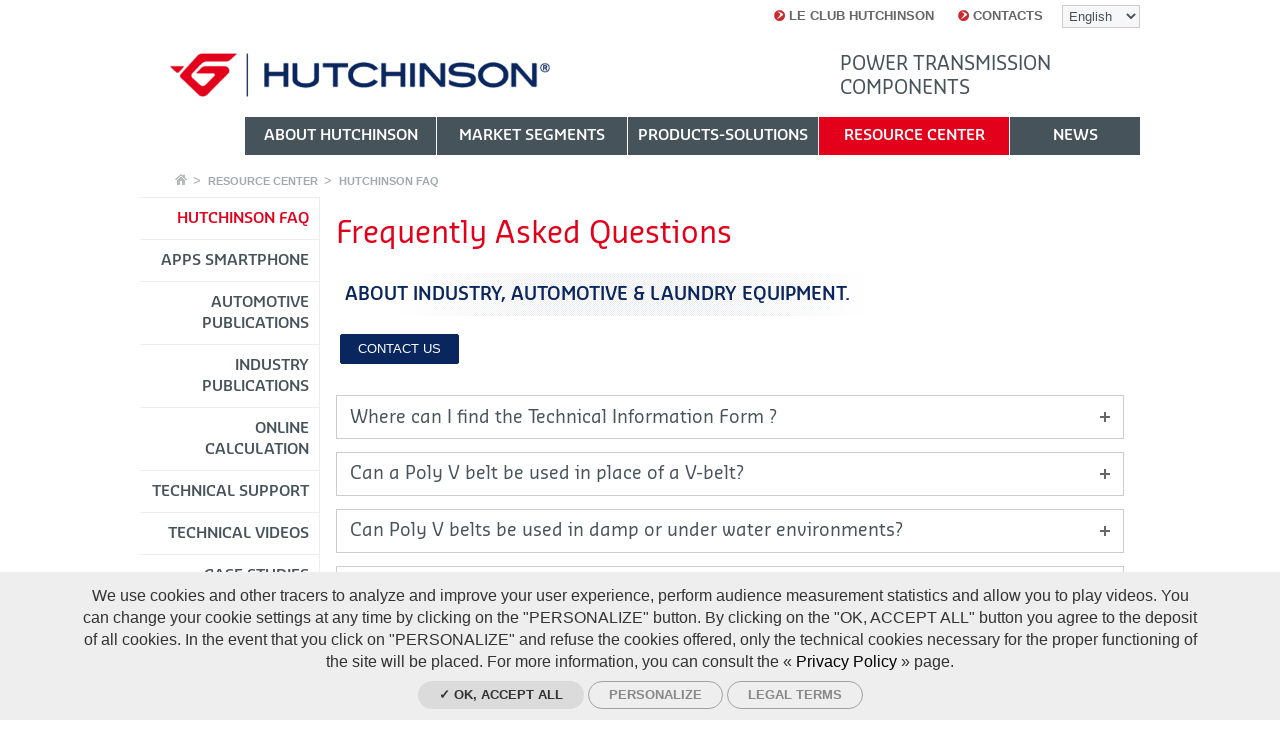

--- FILE ---
content_type: text/html; charset=utf-8
request_url: https://www.hutchinsontransmission.com/resource-center/faq
body_size: 14896
content:
<!doctype html>
<!--[if lt IE 7]> <html class="no-js lt-ie9 lt-ie8 lt-ie7" lang="en"> <![endif]-->
<!--[if IE 7]>    <html class="no-js lt-ie9 lt-ie8" lang="en"> <![endif]-->
<!--[if IE 8]>    <html class="no-js lt-ie9" lang="en"> <![endif]-->
<!--[if gt IE 8]><!--> <html class="no-lt-ie9 no-js" lang="en"> <!--<![endif]-->
    <head>
        <meta charset="utf-8">

        <!--[if IE]><![endif]-->
<link rel="dns-prefetch" href="//tag.aticdn.net" />
<link rel="preconnect" href="//tag.aticdn.net" />
<link rel="dns-prefetch" href="//cdn.embedly.com" />
<link rel="preconnect" href="//cdn.embedly.com" />
<meta http-equiv="Content-Type" content="text/html; charset=utf-8" />
<link rel="canonical" href="https://www.hutchinsontransmission.com/resource-center/faq" />
<link rel="shortlink" href="https://www.hutchinsontransmission.com/node/206" />
<meta property="og:image" content="http://www.hutchinsontransmission.com/sites/all/themes/tssks/facebook-icon.png" />
<meta name="description" content="Hutchinson answers to your questions about power transmission components : ribbed belt, pulley,  and trapezoidal belt, timing belt etc." />
<link rel="shortcut icon" href="https://www.hutchinsontransmission.com/sites/all/themes/tssks/favicon.ico" type="image/vnd.microsoft.icon" />


        <title>FAQ : Frequently Asked Questions | Hutchinson Belt Drive Systems</title>

            <meta name="HandheldFriendly" content="True">
            <!--<meta name="MobileOptimized" content="320">-->
            <meta name="viewport" content="width=device-width, initial-scale=1">
        <!--iOS. Delete if not required
            <meta name="apple-mobile-web-app-capable" content="yes">
            <meta name="apple-mobile-web-app-status-bar-style" content="black-translucent">
        -->

        <style type="text/css" media="all">
@import url("/sites/all/modules/editor/css/components/align.module.css?t49slw");
@import url("/sites/all/modules/editor/css/components/resize.module.css?t49slw");
@import url("/sites/all/modules/editor/css/components/underline.module.css?t49slw");
@import url("/sites/all/modules/editor/css/components/hidden.module.css?t49slw");
@import url("/sites/all/modules/editor/css/filter/filter.caption.css?t49slw");
@import url("/modules/system/system.base.css?t49slw");
@import url("/modules/system/system.menus.css?t49slw");
@import url("/modules/system/system.messages.css?t49slw");
@import url("/modules/system/system.theme.css?t49slw");
</style>
<style type="text/css" media="all">
@import url("/modules/field/theme/field.css?t49slw");
@import url("/modules/node/node.css?t49slw");
@import url("/modules/search/search.css?t49slw");
@import url("/modules/user/user.css?t49slw");
@import url("/sites/all/modules/views/css/views.css?t49slw");
</style>
<style type="text/css" media="all">
@import url("/sites/all/modules/ctools/css/ctools.css?t49slw");
@import url("/sites/all/modules/date/date_api/date.css?t49slw");
@import url("/sites/all/modules/ssks_rgpd/css/ssks_rgpd.css?t49slw");
@import url("/sites/all/modules/ssks/css/ckeditor.css?t49slw");
</style>
<style type="text/css" media="all">
@import url("/sites/all/themes/tssks/css/style.css?t49slw");
@import url("/sites/all/themes/tssks/css/jquery.fancybox.css?t49slw");
@import url("/sites/all/themes/tssks/css/jquery.fancybox-buttons.css?t49slw");
@import url("/sites/all/themes/tssks/css/jquery.fancybox-thumbs.css?t49slw");
@import url("/sites/all/themes/tssks/css/slim-select.css?t49slw");
</style>

        
        <!-- Font preload -->
        <link rel="preload" href="/sites/all/themes/tssks/font/SansaPro-Normal.woff" as="font" type="font/woff" crossorigin>
        <link rel="preload" href="/sites/all/themes/tssks/font/SansaPro-SemiBold.woff" as="font" type="font/woff" crossorigin>
        
        <!-- Favicon -->
        <link rel="shortcut icon" href="/sites/all/themes/tssks/favicon.ico" />

        <link rel="apple-touch-icon-precomposed" sizes="114x114" href="/sites/all/themes/tssks/apple-touch-icon-114x114-precomposed.png" />
        <link rel="apple-touch-icon-precomposed" sizes="72x72" href="/sites/all/themes/tssks/apple-touch-icon-72x72-precomposed.png" />
        <link rel="apple-touch-icon-precomposed" href="/sites/all/themes/tssks/apple-touch-icon.png" />
        <link rel="shortcut icon" href="/sites/all/themes/tssks/apple-touch-icon.png" />
         <!--<meta property="og:image"  content="/sites/all/themes/tssks/facebook-icon.png" />-->
        <!--[if lt IE 9]>
            <link href="/sites/all/themes/tssks/css/style.css" rel="stylesheet"/>
        <![endif]-->


        <!--[if IEMobile]>
            <meta http-equiv="cleartype" content="on">
        <![endif]-->

        <script src="/sites/all/themes/tssks/js/libs/modernizr.custom.20633.js"></script>

        <!--[if lt IE 9]>
            <script src="/sites/all/themes/tssks/js/libs/respond.min.js"></script>
        <![endif]-->

        <script src="https://tag.aticdn.net/piano-analytics.js"></script>
<script src="//cdn.embedly.com/widgets/platform.js"></script>
<script src="/sites/all/modules/tag1d7es_jquery_update/replace/jquery/2.2/jquery.min.js?v=2.2.4"></script>
<script src="/sites/all/modules/tag1d7es_jquery_update/js/jquery_migrate.js?v=1"></script>
<script src="/sites/all/modules/tag1d7es_jquery_update/replace/jquery-migrate/1/jquery-migrate.min.js?v=1"></script>
<script src="/misc/jquery-extend-3.4.0.js?v=2.2.4"></script>
<script src="/misc/jquery-html-prefilter-3.5.0-backport.js?v=2.2.4"></script>
<script src="/misc/jquery.once.js?v=1.2"></script>
<script src="/misc/drupal.js?t49slw"></script>
<script src="/sites/all/modules/tag1d7es_jquery_update/js/jquery_browser.js?v=0.0.1"></script>
<script src="/misc/form-single-submit.js?v=7.103"></script>
<script src="/sites/all/modules/cleantalk/src/js/apbct-public.js?t49slw"></script>
<script src="/sites/all/modules/ssks_piano_analytics/js/ssks_piano_analytics.js?t49slw"></script>
<script src="/sites/all/modules/ssks/js/oembed.js?t49slw"></script>
<script>
<!--//--><![CDATA[//><!--
var tarteaucitronForceLanguage = 'en'
//--><!]]>
</script>
<script>
<!--//--><![CDATA[//><!--
var tarteaucitronForceCDN = '/sites/all/modules/ssks_rgpd/js/tarteaucitron/'
//--><!]]>
</script>
<script src="/sites/all/modules/ssks_rgpd/js/tarteaucitron/tarteaucitron.js?t49slw"></script>
<script src="/sites/all/modules/ssks_rgpd/js/ssks_rgpd.js?t49slw"></script>
<script src="/sites/all/themes/tssks/js/libs/jquery.flexslider-min.js?t49slw"></script>
<script src="/sites/all/themes/tssks/js/libs/jquery.easing-1.3.pack.js?t49slw"></script>
<script src="/sites/all/themes/tssks/js/libs/jquery.mousewheel-3.0.6.pack.js?t49slw"></script>
<script src="/sites/all/themes/tssks/js/libs/jquery.fancybox.pack.js?t49slw"></script>
<script src="/sites/all/themes/tssks/js/libs/jquery.fancybox-thumbs.js?t49slw"></script>
<script src="/sites/all/themes/tssks/js/libs/jquery.isotope.min.js?t49slw"></script>
<script src="/sites/all/themes/tssks/js/libs/slim-select.js?t49slw"></script>
<script src="/sites/all/themes/tssks/js/plugins.js?t49slw"></script>
<script src="/sites/all/themes/tssks/js/script.js?t49slw"></script>
<script src="/sites/all/themes/tssks/js/libs/lazysizes.min.js?t49slw"></script>
<script>
<!--//--><![CDATA[//><!--
jQuery.extend(Drupal.settings, {"basePath":"\/","pathPrefix":"","setHasJsCookie":0,"jqueryUpdate":{"migrateMute":true,"migrateTrace":false},"ajaxPageState":{"theme":"tssks","theme_token":"-m0dH3XJpYGwh5_lYO2gSahnfuPKLlFqL0TVbHwdydA"},"ssks_piano_analytics":{"settings":{"UID":"634718","collect_domain":"https:\/\/logs1412.xiti.com"},"page_title":"Ribbed belt, pulley and trapezoidal belt : FAQ"},"urlIsAjaxTrusted":{"\/resource-center\/faq":true,"https:\/\/www.hutchinsontransmission.com\/resource-center\/faq?destination=node\/206":true},"ssks_rgpd":{"privacyUrl":"https:\/\/www.hutchinsontransmission.com\/node\/37","hashtag":"#handleRgpdCookie","cookieName":"tartaucitron","orientation":"bottom","showAlertSmall":false,"cookieslist":true,"adblocker":false,"DenyAllCta":false,"AcceptAllCta":false,"highPrivacy":false,"handleBrowserDNTRequest":false,"mandatory":false,"moreInfoLink":true,"readmoreLink":"","cookieDomain":"","removeCredit":false,"analytics":false,"analyticsUa":"","analyticsMore":"","googletagmanager":false,"googletagmanagerId":"GTM-XXXX","adsense":false,"googleadwordsconversion":false,"googleadwordsremarketing":false,"jsapi":false,"addthis":false,"addthisPubId":"YOUR-PUB-ID","facebookcomment":false,"facebookshare":false,"facebooklikebox":false,"facebookpixel":false,"facebookpixelId":"","facebookpixelMore":"","linkedinshare":false,"pinterestshare":false,"twittershare":false,"twitterembed":false,"twittertimeline":false,"dailymotion":false,"vimeo":false,"youtube":true,"piano_analytics":true}});
//--><!]]>
</script>


        <meta name="google-site-verification" content="p0OnXz7waeSD7LtMUP5R0MidSrTModc1oHATEhItXb8" />

    </head>
    <body class="html not-front not-logged-in one-sidebar sidebar-first page-node page-node- page-node-206 node-type-editorial i18n-en  main-menu-cat3 -enfant  forme-page " >
        <!--[if lte IE 7]>
            <div class="browser-warning">
                Your browser is out of date. It has known <strong> security flaws and may <br /> not display all features </strong> of this and other websites.  <br />
                (<a href="http://www.browserforthebetter.com/download.html" target="_blank">Internet Explorer 8/9</a>,
                <a href="http://www.mozilla-europe.org/fr/firefox/" target="_blank">Firefox</a>,
                <a href="http://www.google.com/chrome?hl=fr" target="_blank">Chrome</a>,
                <a href="http://www.apple.com/fr/safari/download/" target="_blank">Safari</a>,...)
            </div>
        <![endif]-->

        <div id="website-container" class="website-container clearfix">
            
            <script type="text/javascript">
    jQuery(document).ready(function(){
        if (window.parent != self) { showDownload(0); return; }
        showDownload('0');
    });
</script>

        <header id="website-header" class="website-header clearfix"  role="banner">
        <div id="menu-haut-site-container" class="menu-haut-container clearfix">
            <select class="menu-langue" onchange="window.location.href=this.value;">
                                <option value="http://www.hutchinsontransmission.com.cn/zi-yuan-zhong-xin/duo-xie-dai-hua-lun-he-ti-xing-pi-dai-faq" >
                    简体中文
                </option>
                <option value="http://www.hutchinsontransmission.com/resource-center/faq" selected>
                    English
                </option>
                <option value="http://www.hutchinsontransmission.fr/ressources/faq" >
                    Français
                </option>
                <option value="http://www.hutchinsontransmission.de/informationsmaterial/rippenriemen-riemenscheiben-und-keilriemen-faq" >
                    Deutsch
                </option>
                <option value="http://www.hutchinsontransmission.it/centro-risorse/cinghia-striata-puleggia-e-cinghia-trapezoidale-faq" >
                    Italiano
                </option>
                <option value="http://www.hutchinsontransmission.ru/centr-resursov/zubchatye-remni-shkivy-i-klinovye-remni-chavo" >
                    Русский
                </option>
                <option value="http://www.hutchinsontransmission.es/centro-de-recursos/correa-estriada-polea-y-correa-trapezoidal-preguntas-mas-frecuentes" >
                    Español
                </option>

            </select>
            <nav id="menu-haut-site" class="menu-haut clearfix" role="navigation">
  <ul class="menu-haut-0">
        <li class="menu-haut-0-item">
        <a href="https://www.hutchinsontransmission.com/hutchinson-club" title="<b>LE CLUB HUTCHINSON</b>" class="menu-haut-0-lien ">
            <span class="sprite-ir fleche"></span>
            <b>LE CLUB HUTCHINSON</b>
        </a>
    </li>
    <li class="menu-haut-0-item">
        <a href="https://www.hutchinsontransmission.com/contacts/contact-us" title="<b>CONTACTS</b>" class="menu-haut-0-lien ">
            <span class="sprite-ir fleche"></span>
            <b>CONTACTS</b>
        </a>
    </li>

  </ul>
</nav>

        </div>
        <div id="menu-haut-club-container" class="menu-haut-container clearfix">
            <nav id="menu-haut-club" class="menu-haut clearfix" role="navigation">
  <ul class="menu-haut-0">
        <li class="menu-haut-0-item">
        <a href="https://www.hutchinsontransmission.com/" title="Home page" class="menu-haut-0-lien">
            <span class="sprite-ir fleche"></span>
            Home page
        </a>
    </li>

  </ul>
</nav>

        </div>

        <div class="banner">

            <div class="website-logo clearfix">
                <a href="/" class="image-link" >
                    <img src="" data-src="/sites/all/themes/tssks/img/website-logo.png" alt="Hutchinson" class="lazyload" width="380" height="44"/>
                </a>
            </div>

            <div class="club-logo clearfix">
                <a href="/hutchinson-club" class="image-link" >
                    <img src="" data-src="/sites/all/themes/tssks/img/logo-club-2.png" alt="Le club Hutchinson" class="lazyload" width="255" height="58"/>
                </a>
            </div>

            
            <div class="banner-heading">
                Power transmission components
            </div>
            

        </div>
                <nav class="main-menu clearfix " role="navigation">
            <div class="main-menu-content" >

                
                    <a href="https://www.hutchinsontransmission.com/about-hutchinson"  class="main-menu-lien-0 cat0  has-children ">
                         <span><b>ABOUT HUTCHINSON</b></span>
                    </a>

                    <a href="https://www.hutchinsontransmission.com/market-segments"  class="main-menu-lien-0 cat1  has-children page-accueil-market">
                         <span><b>MARKET SEGMENTS</b></span>
                    </a>

                    <a href="https://www.hutchinsontransmission.com/products-solutions"  class="main-menu-lien-0 cat2  has-children ">
                         <span><b>PRODUCTS-SOLUTIONS</b></span>
                    </a>

                    <a href="https://www.hutchinsontransmission.com/resource-center"  class="main-menu-lien-0 cat3 active has-children ">
                         <span><b>RESOURCE CENTER</b></span>
                    </a>

                    <a href="https://www.hutchinsontransmission.com/news"  class="main-menu-lien-0 cat4  has-children page-actualites">
                         <span><b>NEWS</b></span>
                    </a>

            </div>
        </nav><!-- .main-menu-desktop -->


        
        



    </header><!--.main-header-->


    <!--
        
    -->
    <div id="desktop-breadcrumbs-container">
        <nav id="breadcrumbs" class="breadcrumbs">
	<ul >
    <li>
      <a href="/"  class="sprite-ir" >
        Home
      </a>
    </li>
        <li>
      <a href="https://www.hutchinsontransmission.com/resource-center">
        <b>RESOURCE CENTER</b>
      </a>
    </li>
    <li>
      <a href="https://www.hutchinsontransmission.com/resource-center/faq">
        <b>HUTCHINSON FAQ</b>
      </a>
    </li>

  </ul>
</nav>

    </div>


	<div id="website-content" class="website-content clearfix">
        <div id="website-complementary" class="website-complementary">

            <nav role="navigation" id="sub-menu" class="sub-menu clearfix desktop-only">
                                <ul>
                                        <li class="active">
                        <a href="https://www.hutchinsontransmission.com/resource-center/faq" class="sub-menu-lien-1 no-children  ">
                            <span><b>HUTCHINSON FAQ</b></span>
                        </a>

                        

                    </li>
                    <li class="">
                        <a href="https://www.hutchinsontransmission.com/resource-center/apps" class="sub-menu-lien-1 has-children  ">
                            <span><b>APPS SMARTPHONE</b></span>
                        </a>

                        

                    </li>
                    <li class="">
                        <a href="https://www.hutchinsontransmission.com/resource-center/automotive" class="sub-menu-lien-1 has-children  ">
                            <span><b>AUTOMOTIVE PUBLICATIONS</b></span>
                        </a>

                        

                    </li>
                    <li class="">
                        <a href="https://www.hutchinsontransmission.com/resource-center/industry" class="sub-menu-lien-1 has-children hide-for-mobile ">
                            <span><b>INDUSTRY PUBLICATIONS</b></span>
                        </a>

                        

                    </li>
                    <li class="">
                        <a href="https://www.hutchinsontransmission.com/resource-center/online-calculation-softwares" class="sub-menu-lien-1 has-children  ">
                            <span><b>ONLINE CALCULATION</b></span>
                        </a>

                        

                    </li>
                    <li class="">
                        <a href="https://www.hutchinsontransmission.com/resource-center/technical-engineering-supports" class="sub-menu-lien-1 has-children hide-for-mobile ">
                            <span><b>TECHNICAL SUPPORT</b></span>
                        </a>

                        

                    </li>
                    <li class="">
                        <a href="https://www.hutchinsontransmission.com/resource-center/technical-videos" class="sub-menu-lien-1 no-children  ">
                            <span><b>TECHNICAL VIDEOS</b></span>
                        </a>

                        

                    </li>
                    <li class="">
                        <a href="https://www.hutchinsontransmission.com/resource-center/case-studies" class="sub-menu-lien-1 no-children  ">
                            <span><b>CASE STUDIES</b></span>
                        </a>

                        

                    </li>
                    <li class="">
                        <a href="https://www.hutchinsontransmission.com/resource-center/laundry" class="sub-menu-lien-1 has-children  ">
                            <span><b> LAUNDRY PUBLICATIONS</b></span>
                        </a>

                        

                    </li>

                </ul>



                

                

                <a id="toggle-big-navigation" href="#" class="toggle-big-navigation sprite-ir">
                    Show / Hide navigation
                </a>

                <a href="#" id="toggle-navigation" class="toggle-navigation">
                    <span class="sprite-ir">Show / Hide navigation</span>
                </a>

            </nav><!--.sub-menu-desktop-->
        </div>


        <section  id="website-main" role="main" class="website-main">
            <div id="mobile-breadcrumbs-container"></div>
            
            
              <div class="region region-content">
    <article class="node page has-body no-liste-fichiers no-liste-liens no-illustration no-liste-photos no-liste-liens-internes no-liste-videos has-edito-type no-dates-affichage no-ged-image no-ged-image-accueil has-titre-alternatif no-encadre no-ged-image-gallerie no-ged-video-gallerie no-ged-document has-dates has-uniquement-agenda no-geolocalisation no-produit-1 no-benefices-1 no-titre-application-1 no-titre-application-2 no-produit-2 no-benefices-2 no-titre-application-3 no-produit-3 no-benefices-3 no-case-studies no-couleur-produit no-ressource-tag no-profil no-liens-products no-liens-markets no-ged-image-picto-produit has-faq no-case-product no-case-market no-case-application no-titre-application-4 no-titre-application-5 no-titre-application-6 no-benefices-4 no-benefices-5 no-benefices-6 no-produit-5 no-produit-4 no-produit-6 no-ressource-type-aff has-news-du-club-hutchinson no-applications-nuage no-body-mobile no-acces-prive ">
        <div id="node-content" class="node-content">
                <header>
                    <h1 class="node-titre couleur-texte">
                                                    Frequently Asked Questions

                    </h1>
                </header>
                                <div class="mceContentBody desktop-body">
                    <p class="accroche"><strong>ABOUT INDUSTRY, AUTOMOTIVE &amp; LAUNDRY EQUIPMENT.</strong>﻿</p><p>&nbsp;<a href="https://www.hutchinsontransmission.com/contacts/contact-us" target="_self" title="Contact US"><input type="button" value="CONTACT US"></a></p>
                </div>


                


                    <div class="application-container clearfix">

        


            


        
    </div>


    <div class="application-container clearfix">
        


        

        
    </div>


    <div class="application-container clearfix">
        
        

        
    </div>



    <div class="application-container clearfix">
        
        

        
    </div>


    <div class="application-container clearfix">
        
        

        
    </div>

    <div class="application-container clearfix">
        
        

        
    </div>




        </div><!-- node-content -->

        <aside id="node-aside" class="node-aside">

            

            


            


            




            


            




            
    


            


             



             





        </aside>

        <footer id="node-footer" class="node-footer">

            

            

<script type="text/javascript">
	var $ = jQuery;
	var map = null;
	var markers = [];

	function loadGoogleAPI(callback)
	{
	    $.getScript('//maps.google.com/maps/api/js?key=AIzaSyCa0yQXG6MNf94J1dlgdw1kJE6IQ1fEV0c&sensor=false&async=2&callback='+callback, function(){});
	}

	function initialize(mapID,center_lat,center_lng){
	    var myLatlng = new google.maps.LatLng(center_lat,center_lng);

	    var myOptions = {
	        zoom: 8 ,
	        center: myLatlng,
	        scrollwheel : false,
	        mapTypeId: google.maps.MapTypeId.ROADMAP
	    };

	    map = new google.maps.Map(document.getElementById(mapID), myOptions);
	}

	// Ajoute un marqueur sur la carte :
	function addPointVersGoogleMaps(lat,lng,iconimage,info) {

	    if (lat==''||lng=='') {return; }
	    var myLatlng = new google.maps.LatLng(lat,lng) ;

	    var obj = {
	        position: myLatlng,
	        title:info,
	    }

	    if (iconimage != undefined)
	    {
	        obj.icon = iconimage ;
	    }
	    var a_marker = new google.maps.Marker(obj);

	    a_marker.setMap(map);

	    google.maps.event.addListener(a_marker, 'click', function() {
	        window.open("http://maps.google.fr/maps?key=AIzaSyCa0yQXG6MNf94J1dlgdw1kJE6IQ1fEV0c&q="+lat+","+lng);
	        return false;
	    });

		markers.push({marker:a_marker});

		// Centrage des marqueurs
	    if(markers.length>1){
		    var bounds = new google.maps.LatLngBounds();
		    for (var i=0;i<markers.length;i++){
		        bounds.extend(markers[i].marker.position);
		    }
		    map.fitBounds(bounds);
		}else{
			map.setCenter(myLatlng);
            map.setZoom(8);
		}
	}

    function makemap()
    {
        initialize("map_canvas", 47.5, 0.42);

        
	}

	$(document).ready(function(){
		if($("#map_canvas").length>0) loadGoogleAPI('makemap');
	});

</script>



                 <nav class="faq-liste-container">
        <ul class="faq-liste clearfix">
                            <li class="faq-item">
                    <a href="#" class="faq-question">
                        <h3>
                        Where can I find the Technical Information Form ?
                        </h3>
                        <span class="sprite-ir"></span>
                    </a>
                    <div class="mceContentBody faq-reponse">
                        <p><a href="https://www.hutchinsontransmission.com/resource-center/technical-engineering-supports/technical-information-form" target="_blank" title="TIF">Click here to fill out the TIF</a></p>

                    </div>
                </li>
                <li class="faq-item">
                    <a href="#" class="faq-question">
                        <h3>
                        Can a Poly V belt be used in place of a V-belt?
                        </h3>
                        <span class="sprite-ir"></span>
                    </a>
                    <div class="mceContentBody faq-reponse">
                        <p><a href="/products-solutions/products/poly-v" title="Poly V">Poly V belts</a> can be installed on the majority of the applications but trapezoidal pulleys must be replaced by Poly V pulleys.<br>V-belt can be <a href="https://www.hutchinsontransmission.com/products-solutions/products/v-belt">converted to Hutchinson ribbed belt</a>.</p>

                    </div>
                </li>
                <li class="faq-item">
                    <a href="#" class="faq-question">
                        <h3>
                        Can Poly V belts be used in damp or under water environments?
                        </h3>
                        <span class="sprite-ir"></span>
                    </a>
                    <div class="mceContentBody faq-reponse">
                        <p>Yes, but the application parameters must be examined before validation.﻿</p>

                    </div>
                </li>
                <li class="faq-item">
                    <a href="#" class="faq-question">
                        <h3>
                        On my application I have a problem at high belt speed. What is the maximum belt speed for Poly V belts?
                        </h3>
                        <span class="sprite-ir"></span>
                    </a>
                    <div class="mceContentBody faq-reponse">
                        <p>The Hutchinson <a href="/products-solutions/products/poly-v" title="Poly V">Poly V belt</a> tolerates high speed. <br>The H-section Poly V belt tolerates belt speeds up to 80 m / s.﻿</p>

                    </div>
                </li>
                <li class="faq-item">
                    <a href="#" class="faq-question">
                        <h3>
                        Are your belts - antistatic?
                        </h3>
                        <span class="sprite-ir"></span>
                    </a>
                    <div class="mceContentBody faq-reponse">
                        <p>The problem is to know what is behind this word " antistatic "... <br>The question can be rephrased in three ways. Please, <a href="/contacts/contact-us" title="Contact us">contact us</a> !﻿</p>

                    </div>
                </li>
                <li class="faq-item">
                    <a href="#" class="faq-question">
                        <h3>
                        Is it possible to replace chains by a ribbed belt ?
                        </h3>
                        <span class="sprite-ir"></span>
                    </a>
                    <div class="mceContentBody faq-reponse">
                        <p>Yes, when synchronism is not needed. Just have a look to our <a href="/resources-center/case-studies/conveying-roller" title="Case Study Roller Conveyor">case study Roller conveyor in saw mill</a>.<br>You will be able to check how successfully Hutchinson converts chains with tensioning sprockets into Poly V PK transmission system enabling the cutomer to get : maintenance free, clean transmission and maintenance free.﻿</p>

                    </div>
                </li>
                <li class="faq-item">
                    <a href="#" class="faq-question">
                        <h3>
                        What are the possible elongation percentage of Flexonic<sup>®</sup> belt?
                        </h3>
                        <span class="sprite-ir"></span>
                    </a>
                    <div class="mceContentBody faq-reponse">
                        <p><a href="/products-solutions/products/flexonic" title="Flexonic belts">Flexonic</a> tension is depending on many data. Generally it goes from 3 to 9%. But please do <a href="/contacts/contact-us" title="Contact us">contact us</a> to get a specific answer for your application and your <a href="https://www.hutchinsontransmission.com/products-solutions/products/flexonic">Flexonic</a><sup>®</sup>﻿ belt drive.</p>

                    </div>
                </li>
                <li class="faq-item">
                    <a href="#" class="faq-question">
                        <h3>
                        Could you explain what is the meaning of the marking on a Flexonic<sup>®</sup>﻿  belt (example: PJ560 Flexonic<sup>®</sup>) ?
                        </h3>
                        <span class="sprite-ir"></span>
                    </a>
                    <div class="mceContentBody faq-reponse">
                        <p>This <a href="https://www.hutchinsontransmission.com/products-solutions/products/flexonic">Flexonic</a><sup>®﻿</sup> belt must be mounted by force on a fix center distance. PJ560 means the length after mounting (Developed length).﻿</p>

                    </div>
                </li>
                <li class="faq-item">
                    <a href="#" class="faq-question">
                        <h3>
                        What are the minimum and maximum admissible temperatures of Poly V belts ?
                        </h3>
                        <span class="sprite-ir"></span>
                    </a>
                    <div class="mceContentBody faq-reponse">
                        <p>Compounds are available for temperature ranges from -45°C to +120°C.</p>

                    </div>
                </li>
                <li class="faq-item">
                    <a href="#" class="faq-question">
                        <h3>
                        Are you able to supply Poly V belts with special over-backings ?
                        </h3>
                        <span class="sprite-ir"></span>
                    </a>
                    <div class="mceContentBody faq-reponse">
                        <p>Hutchinson can offer different types of <a href="/products/poly-v/special-poly-v" title="Special Poly V">special Poly V&nbsp;belts</a>. On request, we can produce and supply Poly V&nbsp;belts with over-backings (rubber over-backings resistant to oil, abrasion or temperature , special textile over-backings…), depending on the length and profiles.&nbsp;</p><p>Have a look to our <a href="/products/poly-v/special-poly-v" title="Special Poly V">special Poly V&nbsp;belt section</a>.</p><p>Please don’t hesitate to <a href="/contacts/contact-us" title="Contact us">contact us</a> for any enquiry.&nbsp;﻿</p>

                    </div>
                </li>
                <li class="faq-item">
                    <a href="#" class="faq-question">
                        <h3>
                        Do your products comply with the REACH norm ?
                        </h3>
                        <span class="sprite-ir"></span>
                    </a>
                    <div class="mceContentBody faq-reponse">
                        <p>Generally speaking, yes they do but, please do not hesitate in <a href="/contacts/contact-us" title="Contact us">contacting us</a> for more precise answer in case of specific request.﻿</p>

                    </div>
                </li>
                <li class="faq-item">
                    <a href="#" class="faq-question">
                        <h3>
                        What are Hutchinson Belt Drive Systems certificates ?
                        </h3>
                        <span class="sprite-ir"></span>
                    </a>
                    <div class="mceContentBody faq-reponse">
                        <p>Our <a href="/about-hutchinson/certifications/quality" title="Hutchinson certifications">certifications</a> are :</p><ul><li>ISO 9001 V2008</li><li>ISO/TS 16949 V2009</li></ul><p><a href="/about-hutchinson/certifications/quality" title="Quality Certifications">Download our quality certifications.</a></p>

                    </div>
                </li>

        </ul>
    </nav>



            


            



            


    </footer>

</article>





  </div>

        </section><!--.main-content-->


	</div>

    <footer id="website-footer" role="contentinfo" class="website-footer">
    <div class="footer-principal clearfix">
    <div class="hidden-sm">
        <img src="" data-src="/sites/all/themes/tssks/img/we-make-it-posible.png" alt="We make ie possible" class="hidden-sm hutchinson-baseline lazyload" width="168" height="32"/>
        </div>

        <a href="#" id="deplier-footer" class="deplier-footer ">
           <span class="sprite-ir">More about Hutchinson</span>
        </a>

        <a href="http://www.hutchinsonworldwide.com" target="_blank" class="image-link hutchinson-worldwide-logo" rel="noopener" rel="noreferrer">
            <img src="" data-src="/sites/all/themes/tssks/img/hutchinson-worldwide-2.png" alt="Hutchinson worldwide logo" class="lazyload" width="150" height="18"/>
        </a>
        <nav class="menu-footer clearfix" role="navigation">
  <ul class="menu-footer-0">
        <li class="menu-footer-0-item">
        <a href="https://www.hutchinsontransmission.com/" class="menu-footer-0-lien  handleRgpdCookie lien-hidden-fr">
            <span class="sprite-ir fleche fleche-gris-clair"></span>
            <b>COOKIES MANAGEMENT</b>
        </a>
    </li>
    <li class="menu-footer-0-item">
        <a href="https://www.hutchinsontransmission.com/" class="menu-footer-0-lien  handleRgpdCookie lien-visible-fr">
            <span class="sprite-ir fleche fleche-gris-clair"></span>
            <b>GESTION DES COOKIES</b>
        </a>
    </li>
    <li class="menu-footer-0-item">
        <a href="https://www.hutchinsontransmission.com/general-conditions-sale" class="menu-footer-0-lien  ">
            <span class="sprite-ir fleche fleche-gris-clair"></span>
            <b>CGV</b>
        </a>
    </li>
    <li class="menu-footer-0-item">
        <a href="https://www.hutchinsontransmission.com/legal-terms" class="menu-footer-0-lien  ">
            <span class="sprite-ir fleche fleche-gris-clair"></span>
            <b>LEGAL TERMS</b>
        </a>
    </li>
    <li class="menu-footer-0-item">
        <a href="https://www.hutchinsontransmission.com/personal-data" class="menu-footer-0-lien  ">
            <span class="sprite-ir fleche fleche-gris-clair"></span>
            <b>PERSONAL DATA</b>
        </a>
    </li>
    <li class="menu-footer-0-item">
        <a href="https://www.hutchinsontransmission.com/contacts/contact-us" class="menu-footer-0-lien  ">
            <span class="sprite-ir fleche fleche-gris-clair"></span>
            <b>CONTACTS</b>
        </a>
    </li>

  </ul>

</nav>

    </div>
    <nav id="footer-plan" class="footer-plan-du-site-container clearfix">

    <div class="mceContentBody resume-hutchinson">
                <h4>Hutchinson : Belt drive power transmission</h4><p>Hutchinson develops and manufactures complete<strong> power transmission system</strong> incorporating<strong> ribbed belts for HVAC, Conveying, industrial motors, agriculture and energy supply markets.</strong></p><p>To meet all the expectations of the market, Hutchinson has expanded its product portfolio with a range of <strong>Hutchinson V-belts, timing belts and pulleys.&nbsp;</strong></p>

    </div>

        <ul class="footer-plan-du-site  footer-main-menu ">
                <li class="footer-plan-du-site-0 cat0">
            <a href="https://www.hutchinsontransmission.com/about-hutchinson" title="<b>ABOUT HUTCHINSON</b>" class="couleur-texte h6-like page-actualites">
                <b>ABOUT HUTCHINSON</b>
            </a>
                        <ul>
                                <li class="footer-plan-du-site-1 ">
                    <a href="https://www.hutchinsontransmission.com/about-hutchinson/history" title="<b>HISTORY</b>" class=" page-actualites">
                        <b>HISTORY</b>
                    </a>
                    
                </li>
                <li class="footer-plan-du-site-1 ">
                    <a href="https://www.hutchinsontransmission.com/about-hutchinson/certifications/quality" title="<b>CERTIFICATIONS</b>" class=" page-actualites">
                        <b>CERTIFICATIONS</b>
                    </a>
                                        <ul>
                                                <li class="footer-plan-du-site-2">
                            <a href="https://www.hutchinsontransmission.com/about-hutchinson/certifications/quality" title="Quality" class=" page-actualites">
                                Quality
                            </a>
                        </li>
                        <li class="footer-plan-du-site-2">
                            <a href="https://www.hutchinsontransmission.com/about-hutchinson/certifications/environment" title="Environment" class=" page-actualites">
                                Environment
                            </a>
                        </li>

                   </ul>

                </li>
                <li class="footer-plan-du-site-1 ">
                    <a href="https://www.hutchinsontransmission.com/about-hutchinson/purchasing" title="<b>PURCHASING</b>" class=" page-actualites">
                        <b>PURCHASING</b>
                    </a>
                    
                </li>
                <li class="footer-plan-du-site-1 ">
                    <a href="https://www.hutchinsontransmission.com/about-hutchinson/jobs-careers" title="<b>JOBS & CAREERS</b>" class=" page-actualites">
                        <b>JOBS & CAREERS</b>
                    </a>
                    
                </li>
                <li class="footer-plan-du-site-1 ">
                    <a href="https://www.hutchinsontransmission.com/about-hutchinson/hutchinson-worldwide" title="<b>HUTCHINSON WORLDWIDE</b>" class=" page-actualites">
                        <b>HUTCHINSON WORLDWIDE</b>
                    </a>
                    
                </li>

            </ul>

        </li>
        <li class="footer-plan-du-site-0 cat1">
            <a href="https://www.hutchinsontransmission.com/market-segments" title="<b>MARKET SEGMENTS</b>" class="couleur-texte h6-like page-actualites">
                <b>MARKET SEGMENTS</b>
            </a>
                        <ul>
                                <li class="footer-plan-du-site-1 ">
                    <a href="https://www.hutchinsontransmission.com/market-segments/automotive" title="<b>AUTOMOTIVE</b>" class=" page-actualites">
                        <b>AUTOMOTIVE</b>
                    </a>
                                        <ul>
                                                <li class="footer-plan-du-site-2">
                            <a href="https://www.hutchinsontransmission.com/market-segments/automotive/automotive" title="Automotive" class=" page-actualites">
                                Automotive
                            </a>
                        </li>
                        <li class="footer-plan-du-site-2">
                            <a href="https://www.hutchinsontransmission.com/market-segments/automotive/automotive-aftermarket" title="Automotive Aftermarket" class=" page-actualites">
                                Automotive Aftermarket
                            </a>
                        </li>
                        <li class="footer-plan-du-site-2">
                            <a href="https://www.hutchinsontransmission.com/market-segments/automotive/truck" title="Truck" class=" page-actualites">
                                Truck
                            </a>
                        </li>

                   </ul>

                </li>
                <li class="footer-plan-du-site-1 ">
                    <a href="https://www.hutchinsontransmission.com/market-segments/industry" title="<b>INDUSTRY</b>" class=" page-actualites">
                        <b>INDUSTRY</b>
                    </a>
                    
                </li>
                <li class="footer-plan-du-site-1 ">
                    <a href="https://www.hutchinsontransmission.com/market-segments/aerospace" title="Aerospace" class=" page-actualites">
                        Aerospace
                    </a>
                                        <ul>
                                                <li class="footer-plan-du-site-2">
                            <a href="https://www.hutchinsontransmission.com/market-segments/aerospace/aircraft-alternator-or-compressor" title="Aircraft" class=" page-actualites">
                                Aircraft
                            </a>
                        </li>
                        <li class="footer-plan-du-site-2">
                            <a href="https://www.hutchinsontransmission.com/market-segments/aerospace/drone" title="Drone" class=" page-actualites">
                                Drone
                            </a>
                        </li>

                   </ul>

                </li>
                <li class="footer-plan-du-site-1 ">
                    <a href="https://www.hutchinsontransmission.com/market-segments/agriculture-gardening" title="Agriculture & Gardening" class=" page-actualites">
                        Agriculture & Gardening
                    </a>
                                        <ul>
                                                <li class="footer-plan-du-site-2">
                            <a href="https://www.hutchinsontransmission.com/market-segments/agriculture-gardening/collector" title="Collector" class=" page-actualites">
                                Collector
                            </a>
                        </li>
                        <li class="footer-plan-du-site-2">
                            <a href="https://www.hutchinsontransmission.com/market-segments/agriculture-gardening/cultivator" title="Cultivator" class=" page-actualites">
                                Cultivator
                            </a>
                        </li>
                        <li class="footer-plan-du-site-2">
                            <a href="https://www.hutchinsontransmission.com/market-segments/agriculture-gardening/filter-drum-and-fish-farming" title="Filter for drum and fish farming" class=" page-actualites">
                                Filter for drum and fish farming
                            </a>
                        </li>
                        <li class="footer-plan-du-site-2">
                            <a href="https://www.hutchinsontransmission.com/market-segments/agriculture-gardening/food-grinding-machine" title="Food Grinding Machine, livestock feed shredder" class=" page-actualites">
                                Food Grinding Machine, livestock feed shredder
                            </a>
                        </li>
                        <li class="footer-plan-du-site-2">
                            <a href="https://www.hutchinsontransmission.com/market-segments/agriculture-gardening/grap-press" title="Grap Press" class=" page-actualites">
                                Grap Press
                            </a>
                        </li>
                        <li class="footer-plan-du-site-2">
                            <a href="https://www.hutchinsontransmission.com/market-segments/agriculture-gardening/grape-harvester" title="Grape Harvester" class=" page-actualites">
                                Grape Harvester
                            </a>
                        </li>
                        <li class="footer-plan-du-site-2">
                            <a href="https://www.hutchinsontransmission.com/market-segments/agriculture-gardening/hedge-pruner-shredder" title="Hedge Pruner, Shredder" class=" page-actualites">
                                Hedge Pruner, Shredder
                            </a>
                        </li>
                        <li class="footer-plan-du-site-2">
                            <a href="https://www.hutchinsontransmission.com/market-segments/agriculture-gardening/lawnmower" title="Lawnmower" class=" page-actualites">
                                Lawnmower
                            </a>
                        </li>
                        <li class="footer-plan-du-site-2">
                            <a href="https://www.hutchinsontransmission.com/market-segments/agriculture-gardening/roller-mill" title="Roller Mill" class=" page-actualites">
                                Roller Mill
                            </a>
                        </li>
                        <li class="footer-plan-du-site-2">
                            <a href="https://www.hutchinsontransmission.com/market-segments/agriculture-gardening/scarificator" title="Scarificator" class=" page-actualites">
                                Scarificator
                            </a>
                        </li>
                        <li class="footer-plan-du-site-2">
                            <a href="https://www.hutchinsontransmission.com/market-segments/agriculture-gardening/scrub-cutter" title="Scrub Cutter" class=" page-actualites">
                                Scrub Cutter
                            </a>
                        </li>
                        <li class="footer-plan-du-site-2">
                            <a href="https://www.hutchinsontransmission.com/market-segments/agriculture-gardening/seeder-seeding-machine" title="Seeder, Seeding Machine" class=" page-actualites">
                                Seeder, Seeding Machine
                            </a>
                        </li>
                        <li class="footer-plan-du-site-2">
                            <a href="https://www.hutchinsontransmission.com/market-segments/agriculture-gardening/self-propelled-lawnmower" title="Self Propelled Lawnmower" class=" page-actualites">
                                Self Propelled Lawnmower
                            </a>
                        </li>
                        <li class="footer-plan-du-site-2">
                            <a href="https://www.hutchinsontransmission.com/market-segments/agriculture-gardening/silage-unloader" title="Silage Unloader" class=" page-actualites">
                                Silage Unloader
                            </a>
                        </li>
                        <li class="footer-plan-du-site-2">
                            <a href="https://www.hutchinsontransmission.com/market-segments/agriculture-gardening/spreader-spraying-equipment" title="Spreader, Spraying Equipment" class=" page-actualites">
                                Spreader, Spraying Equipment
                            </a>
                        </li>
                        <li class="footer-plan-du-site-2">
                            <a href="https://www.hutchinsontransmission.com/market-segments/agriculture-gardening/stone-crusher" title="Stone Crusher" class=" page-actualites">
                                Stone Crusher
                            </a>
                        </li>
                        <li class="footer-plan-du-site-2">
                            <a href="https://www.hutchinsontransmission.com/market-segments/agriculture-gardening/sugar-cane-harvester" title="Sugar Cane Harvester" class=" page-actualites">
                                Sugar Cane Harvester
                            </a>
                        </li>
                        <li class="footer-plan-du-site-2">
                            <a href="https://www.hutchinsontransmission.com/market-segments/agriculture-gardening/telescopic-loader-ventilator" title="Telescopic loader ventilator" class=" page-actualites">
                                Telescopic loader ventilator
                            </a>
                        </li>
                        <li class="footer-plan-du-site-2">
                            <a href="https://www.hutchinsontransmission.com/market-segments/agriculture-gardening/tractor" title="Tractor" class=" page-actualites">
                                Tractor
                            </a>
                        </li>
                        <li class="footer-plan-du-site-2">
                            <a href="https://www.hutchinsontransmission.com/market-segments/agriculture-gardening/vegetable-crusher" title="Vegetable Crusher" class=" page-actualites">
                                Vegetable Crusher
                            </a>
                        </li>
                        <li class="footer-plan-du-site-2">
                            <a href="https://www.hutchinsontransmission.com/market-segments/agriculture-gardening/vehicle-engine" title="Vehicle Engine" class=" page-actualites">
                                Vehicle Engine
                            </a>
                        </li>
                        <li class="footer-plan-du-site-2">
                            <a href="https://www.hutchinsontransmission.com/market-segments/agriculture-gardening/vineyard-mower" title="Vineyard Mower" class=" page-actualites">
                                Vineyard Mower
                            </a>
                        </li>

                   </ul>

                </li>
                <li class="footer-plan-du-site-1 ">
                    <a href="https://www.hutchinsontransmission.com/market-segments/army-vehicles" title="Army Vehicles" class=" page-actualites">
                        Army Vehicles
                    </a>
                                        <ul>
                                                <li class="footer-plan-du-site-2">
                            <a href="https://www.hutchinsontransmission.com/market-segments/army-vehicles/armored-vehicle" title="Armored Vehicle" class=" page-actualites">
                                Armored Vehicle
                            </a>
                        </li>
                        <li class="footer-plan-du-site-2">
                            <a href="https://www.hutchinsontransmission.com/market-segments/army-vehicles/quad" title="Quad" class=" page-actualites">
                                Quad
                            </a>
                        </li>
                        <li class="footer-plan-du-site-2">
                            <a href="https://www.hutchinsontransmission.com/market-segments/army-vehicles/troop-carrier" title="Troop Carrier" class=" page-actualites">
                                Troop Carrier
                            </a>
                        </li>

                   </ul>

                </li>
                <li class="footer-plan-du-site-1 ">
                    <a href="https://www.hutchinsontransmission.com/market-segments/construction" title="Construction" class=" page-actualites">
                        Construction
                    </a>
                                        <ul>
                                                <li class="footer-plan-du-site-2">
                            <a href="https://www.hutchinsontransmission.com/market-segments/construction/cement-mixer-electric-engine" title="Cement Mixer (Electric Engine)" class=" page-actualites">
                                Cement Mixer (Electric Engine)
                            </a>
                        </li>
                        <li class="footer-plan-du-site-2">
                            <a href="https://www.hutchinsontransmission.com/market-segments/construction/cement-mixer-thermal-engine" title="Cement Mixer (Thermal Engine)" class=" page-actualites">
                                Cement Mixer (Thermal Engine)
                            </a>
                        </li>
                        <li class="footer-plan-du-site-2">
                            <a href="https://www.hutchinsontransmission.com/market-segments/construction/cement-saw" title="Cement Saw" class=" page-actualites">
                                Cement Saw
                            </a>
                        </li>
                        <li class="footer-plan-du-site-2">
                            <a href="https://www.hutchinsontransmission.com/market-segments/construction/crane" title="Crane" class=" page-actualites">
                                Crane
                            </a>
                        </li>
                        <li class="footer-plan-du-site-2">
                            <a href="https://www.hutchinsontransmission.com/market-segments/construction/excavator-shovel" title="Excavator / Shovels" class=" page-actualites">
                                Excavator / Shovels
                            </a>
                        </li>
                        <li class="footer-plan-du-site-2">
                            <a href="https://www.hutchinsontransmission.com/market-segments/construction/miter-saw" title="Miter Saw" class=" page-actualites">
                                Miter Saw
                            </a>
                        </li>
                        <li class="footer-plan-du-site-2">
                            <a href="https://www.hutchinsontransmission.com/market-segments/construction/power-trowel" title="Power Trowel" class=" page-actualites">
                                Power Trowel
                            </a>
                        </li>
                        <li class="footer-plan-du-site-2">
                            <a href="https://www.hutchinsontransmission.com/market-segments/construction/steamroller" title="Steamroller" class=" page-actualites">
                                Steamroller
                            </a>
                        </li>
                        <li class="footer-plan-du-site-2">
                            <a href="https://www.hutchinsontransmission.com/market-segments/construction/tile-saw" title="Tile Saw" class=" page-actualites">
                                Tile Saw
                            </a>
                        </li>
                        <li class="footer-plan-du-site-2">
                            <a href="https://www.hutchinsontransmission.com/market-segments/construction/vehicle-engine" title="Vehicle Engine" class=" page-actualites">
                                Vehicle Engine
                            </a>
                        </li>
                        <li class="footer-plan-du-site-2">
                            <a href="https://www.hutchinsontransmission.com/market-segments/construction/vibrating-plate" title="Vibrating Plate" class=" page-actualites">
                                Vibrating Plate
                            </a>
                        </li>

                   </ul>

                </li>
                <li class="footer-plan-du-site-1 ">
                    <a href="https://www.hutchinsontransmission.com/market-segments/conveying-material" title="Conveying (Material)" class=" page-actualites">
                        Conveying (Material)
                    </a>
                                        <ul>
                                                <li class="footer-plan-du-site-2">
                            <a href="https://www.hutchinsontransmission.com/market-segments/conveying-material/airport-carousel" title="Airport Carousel" class=" page-actualites">
                                Airport Carousel
                            </a>
                        </li>
                        <li class="footer-plan-du-site-2">
                            <a href="https://www.hutchinsontransmission.com/market-segments/conveying-material/wire-pulling-machine" title="Wire Pulling Machine" class=" page-actualites">
                                Wire Pulling Machine
                            </a>
                        </li>

                   </ul>

                </li>
                <li class="footer-plan-du-site-1 ">
                    <a href="https://www.hutchinsontransmission.com/market-segments/conveying-roller" title="Conveying (Roller)" class=" page-actualites">
                        Conveying (Roller)
                    </a>
                                        <ul>
                                                <li class="footer-plan-du-site-2">
                            <a href="https://www.hutchinsontransmission.com/market-segments/conveying-roller/build" title="Build-up" class=" page-actualites">
                                Build-up
                            </a>
                        </li>
                        <li class="footer-plan-du-site-2">
                            <a href="https://www.hutchinsontransmission.com/market-segments/conveying-roller/curves" title="Curves" class=" page-actualites">
                                Curves
                            </a>
                        </li>
                        <li class="footer-plan-du-site-2">
                            <a href="https://www.hutchinsontransmission.com/market-segments/conveying-roller/line-transfer" title="Line transfer" class=" page-actualites">
                                Line transfer
                            </a>
                        </li>
                        <li class="footer-plan-du-site-2">
                            <a href="https://www.hutchinsontransmission.com/market-segments/conveying-roller/primary-transmission" title="Primary Transmission" class=" page-actualites">
                                Primary Transmission
                            </a>
                        </li>
                        <li class="footer-plan-du-site-2">
                            <a href="https://www.hutchinsontransmission.com/market-segments/conveying-roller/sorter" title="Sorter" class=" page-actualites">
                                Sorter
                            </a>
                        </li>
                        <li class="footer-plan-du-site-2">
                            <a href="https://www.hutchinsontransmission.com/market-segments/conveying-roller/tangential-drive" title="Tangential Drive" class=" page-actualites">
                                Tangential Drive
                            </a>
                        </li>
                        <li class="footer-plan-du-site-2">
                            <a href="https://www.hutchinsontransmission.com/market-segments/conveying-roller/inclination" title="Inclination" class=" page-actualites">
                                Inclination
                            </a>
                        </li>
                        <li class="footer-plan-du-site-2">
                            <a href="https://www.hutchinsontransmission.com/market-segments/conveying-roller/roller-conveyor-heavy-loads-1-2t" title="Heavy Loads (1 to 2t)" class=" page-actualites">
                                Heavy Loads (1 to 2t)
                            </a>
                        </li>
                        <li class="footer-plan-du-site-2">
                            <a href="https://www.hutchinsontransmission.com/market-segments/conveying-roller/roller-conveyor-light-loads-0-400-kg" title="Light Loads (from 0 to 400 Kg)" class=" page-actualites">
                                Light Loads (from 0 to 400 Kg)
                            </a>
                        </li>
                        <li class="footer-plan-du-site-2">
                            <a href="https://www.hutchinsontransmission.com/market-segments/conveying-roller/roller-conveyor-medium-loads-400-1200-kg" title="Medium Loads (400 to 1200 Kg)" class=" page-actualites">
                                Medium Loads (400 to 1200 Kg)
                            </a>
                        </li>

                   </ul>

                </li>
                <li class="footer-plan-du-site-1 ">
                    <a href="https://www.hutchinsontransmission.com/market-segments/energy-supply" title="Energy Supply" class=" page-actualites">
                        Energy Supply
                    </a>
                                        <ul>
                                                <li class="footer-plan-du-site-2">
                            <a href="https://www.hutchinsontransmission.com/market-segments/energy-supply/construction-genset" title="Construction Genset" class=" page-actualites">
                                Construction Genset
                            </a>
                        </li>
                        <li class="footer-plan-du-site-2">
                            <a href="https://www.hutchinsontransmission.com/market-segments/energy-supply/defense-generator" title="Defense Generator" class=" page-actualites">
                                Defense Generator
                            </a>
                        </li>
                        <li class="footer-plan-du-site-2">
                            <a href="https://www.hutchinsontransmission.com/market-segments/energy-supply/generator-gas-or-diesel-engine" title="Generator (Gas or diesel engine)" class=" page-actualites">
                                Generator (Gas or diesel engine)
                            </a>
                        </li>
                        <li class="footer-plan-du-site-2">
                            <a href="https://www.hutchinsontransmission.com/market-segments/energy-supply/marine-genset" title="Marine Genset" class=" page-actualites">
                                Marine Genset
                            </a>
                        </li>
                        <li class="footer-plan-du-site-2">
                            <a href="https://www.hutchinsontransmission.com/market-segments/energy-supply/micro-hydro-power-plant" title="Micro Hydro Power Plant" class=" page-actualites">
                                Micro Hydro Power Plant
                            </a>
                        </li>
                        <li class="footer-plan-du-site-2">
                            <a href="https://www.hutchinsontransmission.com/market-segments/energy-supply/wind-turbine" title="Wind Turbine" class=" page-actualites">
                                Wind Turbine
                            </a>
                        </li>

                   </ul>

                </li>
                <li class="footer-plan-du-site-1 ">
                    <a href="https://www.hutchinsontransmission.com/market-segments/fitness-sport-leisure" title="Fitness, Sport & Leisure" class=" page-actualites">
                        Fitness, Sport & Leisure
                    </a>
                                        <ul>
                                                <li class="footer-plan-du-site-2">
                            <a href="https://www.hutchinsontransmission.com/market-segments/fitness-sport-leisure/bike-electrical" title="Bike (Electrical)" class=" page-actualites">
                                Bike (Electrical)
                            </a>
                        </li>
                        <li class="footer-plan-du-site-2">
                            <a href="https://www.hutchinsontransmission.com/market-segments/fitness-sport-leisure/fitness-bike-indoor" title="Fitness Bike (Indoor) Cross Trainer, Stepper" class=" page-actualites">
                                Fitness Bike (Indoor) Cross Trainer, Stepper
                            </a>
                        </li>
                        <li class="footer-plan-du-site-2">
                            <a href="https://www.hutchinsontransmission.com/market-segments/fitness-sport-leisure/jetski" title="Jetski" class=" page-actualites">
                                Jetski
                            </a>
                        </li>
                        <li class="footer-plan-du-site-2">
                            <a href="https://www.hutchinsontransmission.com/market-segments/fitness-sport-leisure/karting" title="Karting" class=" page-actualites">
                                Karting
                            </a>
                        </li>
                        <li class="footer-plan-du-site-2">
                            <a href="https://www.hutchinsontransmission.com/market-segments/fitness-sport-leisure/paraplane-paramotor" title="Paraplane, Paramotor" class=" page-actualites">
                                Paraplane, Paramotor
                            </a>
                        </li>
                        <li class="footer-plan-du-site-2">
                            <a href="https://www.hutchinsontransmission.com/market-segments/fitness-sport-leisure/rowing-machine" title="Rowing Machine" class=" page-actualites">
                                Rowing Machine
                            </a>
                        </li>
                        <li class="footer-plan-du-site-2">
                            <a href="https://www.hutchinsontransmission.com/market-segments/fitness-sport-leisure/treadmill" title="Treadmill" class=" page-actualites">
                                Treadmill
                            </a>
                        </li>
                        <li class="footer-plan-du-site-2">
                            <a href="https://www.hutchinsontransmission.com/market-segments/fitness-sport-leisure/vibration-plate" title="Vibration Plate" class=" page-actualites">
                                Vibration Plate
                            </a>
                        </li>

                   </ul>

                </li>
                <li class="footer-plan-du-site-1 ">
                    <a href="https://www.hutchinsontransmission.com/market-segments/floor-care" title="Floor Care" class=" page-actualites">
                        Floor Care
                    </a>
                                        <ul>
                                                <li class="footer-plan-du-site-2">
                            <a href="https://www.hutchinsontransmission.com/market-segments/floor-care/floor-grinder" title="Floor Grinder" class=" page-actualites">
                                Floor Grinder
                            </a>
                        </li>
                        <li class="footer-plan-du-site-2">
                            <a href="https://www.hutchinsontransmission.com/market-segments/floor-care/polisher" title="Polisher" class=" page-actualites">
                                Polisher
                            </a>
                        </li>
                        <li class="footer-plan-du-site-2">
                            <a href="https://www.hutchinsontransmission.com/market-segments/floor-care/scrubber" title="Scrubber" class=" page-actualites">
                                Scrubber
                            </a>
                        </li>
                        <li class="footer-plan-du-site-2">
                            <a href="https://www.hutchinsontransmission.com/market-segments/floor-care/upright-vacuum-cleaner" title="Upright Vacuum Cleaner" class=" page-actualites">
                                Upright Vacuum Cleaner
                            </a>
                        </li>
                        <li class="footer-plan-du-site-2">
                            <a href="https://www.hutchinsontransmission.com/market-segments/floor-care/vacuum-cleaner-head" title="Vacuum Cleaner Head" class=" page-actualites">
                                Vacuum Cleaner Head
                            </a>
                        </li>
                        <li class="footer-plan-du-site-2">
                            <a href="https://www.hutchinsontransmission.com/market-segments/floor-care/wood-sander" title="Wood Sander" class=" page-actualites">
                                Wood Sander
                            </a>
                        </li>

                   </ul>

                </li>
                <li class="footer-plan-du-site-1 ">
                    <a href="https://www.hutchinsontransmission.com/market-segments/food-processing" title="Food Processing" class=" page-actualites">
                        Food Processing
                    </a>
                                        <ul>
                                                <li class="footer-plan-du-site-2">
                            <a href="https://www.hutchinsontransmission.com/market-segments/food-processing/bone-band-saw" title="Bone Band Saw" class=" page-actualites">
                                Bone Band Saw
                            </a>
                        </li>
                        <li class="footer-plan-du-site-2">
                            <a href="https://www.hutchinsontransmission.com/market-segments/food-processing/bread-machine" title="Bread Machine" class=" page-actualites">
                                Bread Machine
                            </a>
                        </li>
                        <li class="footer-plan-du-site-2">
                            <a href="https://www.hutchinsontransmission.com/market-segments/food-processing/bread-slicer" title="Bread Slicer" class=" page-actualites">
                                Bread Slicer
                            </a>
                        </li>
                        <li class="footer-plan-du-site-2">
                            <a href="https://www.hutchinsontransmission.com/market-segments/food-processing/brushing-machine" title="Brushing Machine" class=" page-actualites">
                                Brushing Machine
                            </a>
                        </li>
                        <li class="footer-plan-du-site-2">
                            <a href="https://www.hutchinsontransmission.com/market-segments/food-processing/centrifuge" title="Centrifuge" class=" page-actualites">
                                Centrifuge
                            </a>
                        </li>
                        <li class="footer-plan-du-site-2">
                            <a href="https://www.hutchinsontransmission.com/market-segments/food-processing/coffee-grinding-machine" title="Coffee Grinding Machine" class=" page-actualites">
                                Coffee Grinding Machine
                            </a>
                        </li>
                        <li class="footer-plan-du-site-2">
                            <a href="https://www.hutchinsontransmission.com/market-segments/food-processing/cutter" title="Cutter" class=" page-actualites">
                                Cutter
                            </a>
                        </li>
                        <li class="footer-plan-du-site-2">
                            <a href="https://www.hutchinsontransmission.com/market-segments/food-processing/dough-moulder" title="Dough Moulder" class=" page-actualites">
                                Dough Moulder
                            </a>
                        </li>
                        <li class="footer-plan-du-site-2">
                            <a href="https://www.hutchinsontransmission.com/market-segments/food-processing/flour-roller-mill" title="Flour Roller Mill" class=" page-actualites">
                                Flour Roller Mill
                            </a>
                        </li>
                        <li class="footer-plan-du-site-2">
                            <a href="https://www.hutchinsontransmission.com/market-segments/food-processing/food-processing-pump" title="Food Processing Pump" class=" page-actualites">
                                Food Processing Pump
                            </a>
                        </li>
                        <li class="footer-plan-du-site-2">
                            <a href="https://www.hutchinsontransmission.com/market-segments/food-processing/food-processor-beater-mixer" title="Food Processor (Beater Mixer)" class=" page-actualites">
                                Food Processor (Beater Mixer)
                            </a>
                        </li>
                        <li class="footer-plan-du-site-2">
                            <a href="https://www.hutchinsontransmission.com/market-segments/food-processing/ice-cream-machine" title="Ice Cream Machine" class=" page-actualites">
                                Ice Cream Machine
                            </a>
                        </li>
                        <li class="footer-plan-du-site-2">
                            <a href="https://www.hutchinsontransmission.com/market-segments/food-processing/kneading-machine" title="Kneading Machine" class=" page-actualites">
                                Kneading Machine
                            </a>
                        </li>
                        <li class="footer-plan-du-site-2">
                            <a href="https://www.hutchinsontransmission.com/market-segments/food-processing/meat-slicer" title="Meat Slicer" class=" page-actualites">
                                Meat Slicer
                            </a>
                        </li>
                        <li class="footer-plan-du-site-2">
                            <a href="https://www.hutchinsontransmission.com/market-segments/food-processing/mixer" title="Mixer" class=" page-actualites">
                                Mixer
                            </a>
                        </li>
                        <li class="footer-plan-du-site-2">
                            <a href="https://www.hutchinsontransmission.com/market-segments/food-processing/potato-peeler" title="Potato Peeler" class=" page-actualites">
                                Potato Peeler
                            </a>
                        </li>
                        <li class="footer-plan-du-site-2">
                            <a href="https://www.hutchinsontransmission.com/market-segments/food-processing/sheeter" title="Sheeter" class=" page-actualites">
                                Sheeter
                            </a>
                        </li>
                        <li class="footer-plan-du-site-2">
                            <a href="https://www.hutchinsontransmission.com/market-segments/food-processing/vegetable-washer" title="Vegetable Washer" class=" page-actualites">
                                Vegetable Washer
                            </a>
                        </li>
                        <li class="footer-plan-du-site-2">
                            <a href="https://www.hutchinsontransmission.com/market-segments/food-processing/wet-grinder" title="Wet Grinder" class=" page-actualites">
                                Wet Grinder
                            </a>
                        </li>

                   </ul>

                </li>
                <li class="footer-plan-du-site-1 ">
                    <a href="https://www.hutchinsontransmission.com/market-segments/hvac" title="HVAC" class=" page-actualites">
                        HVAC
                    </a>
                                        <ul>
                                                <li class="footer-plan-du-site-2">
                            <a href="https://www.hutchinsontransmission.com/market-segments/hvac/booster" title="Booster" class=" page-actualites">
                                Booster
                            </a>
                        </li>
                        <li class="footer-plan-du-site-2">
                            <a href="https://www.hutchinsontransmission.com/market-segments/hvac/centrifugal-fan" title="Centrifugal fan" class=" page-actualites">
                                Centrifugal fan
                            </a>
                        </li>
                        <li class="footer-plan-du-site-2">
                            <a href="https://www.hutchinsontransmission.com/market-segments/hvac/container-refrigeration" title="Container Refrigeration" class=" page-actualites">
                                Container Refrigeration
                            </a>
                        </li>
                        <li class="footer-plan-du-site-2">
                            <a href="https://www.hutchinsontransmission.com/market-segments/hvac/cooling-tower" title="Cooling Tower" class=" page-actualites">
                                Cooling Tower
                            </a>
                        </li>
                        <li class="footer-plan-du-site-2">
                            <a href="https://www.hutchinsontransmission.com/market-segments/hvac/dry-cooler" title="Dry Cooler" class=" page-actualites">
                                Dry Cooler
                            </a>
                        </li>
                        <li class="footer-plan-du-site-2">
                            <a href="https://www.hutchinsontransmission.com/market-segments/hvac/heat-generation" title="Heat Generation" class=" page-actualites">
                                Heat Generation
                            </a>
                        </li>
                        <li class="footer-plan-du-site-2">
                            <a href="https://www.hutchinsontransmission.com/market-segments/hvac/industrial-ac" title="Industrial A/C" class=" page-actualites">
                                Industrial A/C
                            </a>
                        </li>
                        <li class="footer-plan-du-site-2">
                            <a href="https://www.hutchinsontransmission.com/market-segments/hvac/industrial-ventilationblower" title="Industrial Ventilation/Blower" class=" page-actualites">
                                Industrial Ventilation/Blower
                            </a>
                        </li>
                        <li class="footer-plan-du-site-2">
                            <a href="https://www.hutchinsontransmission.com/market-segments/hvac/mini-airportable-compressor" title="Mini-Air/Portable Compressor" class=" page-actualites">
                                Mini-Air/Portable Compressor
                            </a>
                        </li>
                        <li class="footer-plan-du-site-2">
                            <a href="https://www.hutchinsontransmission.com/market-segments/hvac/piston-compressor" title="Piston Compressor" class=" page-actualites">
                                Piston Compressor
                            </a>
                        </li>
                        <li class="footer-plan-du-site-2">
                            <a href="https://www.hutchinsontransmission.com/market-segments/hvac/portable-construction-compressor" title="Portable Construction Compressor" class=" page-actualites">
                                Portable Construction Compressor
                            </a>
                        </li>
                        <li class="footer-plan-du-site-2">
                            <a href="https://www.hutchinsontransmission.com/market-segments/hvac/screw-compressor" title="Screw Compressor" class=" page-actualites">
                                Screw Compressor
                            </a>
                        </li>
                        <li class="footer-plan-du-site-2">
                            <a href="https://www.hutchinsontransmission.com/market-segments/hvac/vehicle-ac" title="Vehicle A/C" class=" page-actualites">
                                Vehicle A/C
                            </a>
                        </li>
                        <li class="footer-plan-du-site-2">
                            <a href="https://www.hutchinsontransmission.com/market-segments/hvac/vehicle-refrigeration" title="Vehicle Refrigeration" class=" page-actualites">
                                Vehicle Refrigeration
                            </a>
                        </li>

                   </ul>

                </li>
                <li class="footer-plan-du-site-1 ">
                    <a href="https://www.hutchinsontransmission.com/market-segments/health-medical" title="Health Medical" class=" page-actualites">
                        Health Medical
                    </a>
                                        <ul>
                                                <li class="footer-plan-du-site-2">
                            <a href="https://www.hutchinsontransmission.com/market-segments/health-medical/automatic-bed" title="Automatic Bed" class=" page-actualites">
                                Automatic Bed
                            </a>
                        </li>
                        <li class="footer-plan-du-site-2">
                            <a href="https://www.hutchinsontransmission.com/market-segments/health-medical/dentist-mixer" title="Dentist Mixer" class=" page-actualites">
                                Dentist Mixer
                            </a>
                        </li>
                        <li class="footer-plan-du-site-2">
                            <a href="https://www.hutchinsontransmission.com/market-segments/health-medical/hoister" title="Hoister" class=" page-actualites">
                                Hoister
                            </a>
                        </li>
                        <li class="footer-plan-du-site-2">
                            <a href="https://www.hutchinsontransmission.com/market-segments/health-medical/homefill" title="Homefill" class=" page-actualites">
                                Homefill
                            </a>
                        </li>
                        <li class="footer-plan-du-site-2">
                            <a href="https://www.hutchinsontransmission.com/market-segments/health-medical/magnetic-agitator" title="Magnetic Agitator" class=" page-actualites">
                                Magnetic Agitator
                            </a>
                        </li>
                        <li class="footer-plan-du-site-2">
                            <a href="https://www.hutchinsontransmission.com/market-segments/health-medical/magnetic-resonance-imaging" title="Magnetic Resonance Imaging" class=" page-actualites">
                                Magnetic Resonance Imaging
                            </a>
                        </li>
                        <li class="footer-plan-du-site-2">
                            <a href="https://www.hutchinsontransmission.com/market-segments/health-medical/medical-bike" title="Medical Bike" class=" page-actualites">
                                Medical Bike
                            </a>
                        </li>
                        <li class="footer-plan-du-site-2">
                            <a href="https://www.hutchinsontransmission.com/market-segments/health-medical/medical-computed-tomography-scanner" title="Medical Computed Tomography Scanner" class=" page-actualites">
                                Medical Computed Tomography Scanner
                            </a>
                        </li>
                        <li class="footer-plan-du-site-2">
                            <a href="https://www.hutchinsontransmission.com/market-segments/health-medical/nebuliser" title="Nebuliser" class=" page-actualites">
                                Nebuliser
                            </a>
                        </li>
                        <li class="footer-plan-du-site-2">
                            <a href="https://www.hutchinsontransmission.com/market-segments/health-medical/wheelchair" title="Wheelchair" class=" page-actualites">
                                Wheelchair
                            </a>
                        </li>

                   </ul>

                </li>
                <li class="footer-plan-du-site-1 ">
                    <a href="https://www.hutchinsontransmission.com/market-segments/heavy-industry" title="Heavy Industry" class=" page-actualites">
                        Heavy Industry
                    </a>
                                        <ul>
                                                <li class="footer-plan-du-site-2">
                            <a href="https://www.hutchinsontransmission.com/market-segments/heavy-industry/calander-extruder" title="Calander, Extruder" class=" page-actualites">
                                Calander, Extruder
                            </a>
                        </li>
                        <li class="footer-plan-du-site-2">
                            <a href="https://www.hutchinsontransmission.com/market-segments/heavy-industry/hammermill" title="Hammermill" class=" page-actualites">
                                Hammermill
                            </a>
                        </li>

                   </ul>

                </li>
                <li class="footer-plan-du-site-1 ">
                    <a href="https://www.hutchinsontransmission.com/market-segments/industrial-engines" title="Industrial Engines" class=" page-actualites">
                        Industrial Engines
                    </a>
                                        <ul>
                                                <li class="footer-plan-du-site-2">
                            <a href="https://www.hutchinsontransmission.com/market-segments/industrial-engines/marine-engine" title="Marine Engine" class=" page-actualites">
                                Marine Engine
                            </a>
                        </li>
                        <li class="footer-plan-du-site-2">
                            <a href="https://www.hutchinsontransmission.com/market-segments/industrial-engines/highway-engine" title="Off-Highway engine" class=" page-actualites">
                                Off-Highway engine
                            </a>
                        </li>
                        <li class="footer-plan-du-site-2">
                            <a href="https://www.hutchinsontransmission.com/market-segments/industrial-engines/remanufacturing" title="Remanufacturing" class=" page-actualites">
                                Remanufacturing
                            </a>
                        </li>

                   </ul>

                </li>
                <li class="footer-plan-du-site-1 ">
                    <a href="https://www.hutchinsontransmission.com/market-segments/mro" title="MRO" class=" page-actualites">
                        MRO
                    </a>
                    
                </li>
                <li class="footer-plan-du-site-1 ">
                    <a href="https://www.hutchinsontransmission.com/market-segments/machine-tools" title="Machine Tools" class=" page-actualites">
                        Machine Tools
                    </a>
                                        <ul>
                                                <li class="footer-plan-du-site-2">
                            <a href="https://www.hutchinsontransmission.com/market-segments/machine-tools/cnc-machine" title="CNC Machine" class=" page-actualites">
                                CNC Machine
                            </a>
                        </li>
                        <li class="footer-plan-du-site-2">
                            <a href="https://www.hutchinsontransmission.com/market-segments/machine-tools/circular-saw" title="Circular Saw" class=" page-actualites">
                                Circular Saw
                            </a>
                        </li>
                        <li class="footer-plan-du-site-2">
                            <a href="https://www.hutchinsontransmission.com/market-segments/machine-tools/drilling-equipment" title="Drilling Equipment" class=" page-actualites">
                                Drilling Equipment
                            </a>
                        </li>
                        <li class="footer-plan-du-site-2">
                            <a href="https://www.hutchinsontransmission.com/market-segments/machine-tools/industrial-saw" title="Industrial Saw" class=" page-actualites">
                                Industrial Saw
                            </a>
                        </li>
                        <li class="footer-plan-du-site-2">
                            <a href="https://www.hutchinsontransmission.com/market-segments/machine-tools/milling-machine" title="Milling Machine" class=" page-actualites">
                                Milling Machine
                            </a>
                        </li>

                   </ul>

                </li>
                <li class="footer-plan-du-site-1 ">
                    <a href="https://www.hutchinsontransmission.com/market-segments/material-handling" title="Material Handling" class=" page-actualites">
                        Material Handling
                    </a>
                                        <ul>
                                                <li class="footer-plan-du-site-2">
                            <a href="https://www.hutchinsontransmission.com/market-segments/material-handling/forklift" title="Forklift" class=" page-actualites">
                                Forklift
                            </a>
                        </li>
                        <li class="footer-plan-du-site-2">
                            <a href="https://www.hutchinsontransmission.com/market-segments/material-handling/gas-engine-forklift-truck" title="Gas Engine Forklift Truck" class=" page-actualites">
                                Gas Engine Forklift Truck
                            </a>
                        </li>
                        <li class="footer-plan-du-site-2">
                            <a href="https://www.hutchinsontransmission.com/market-segments/material-handling/handler" title="Handler" class=" page-actualites">
                                Handler
                            </a>
                        </li>

                   </ul>

                </li>
                <li class="footer-plan-du-site-1 ">
                    <a href="https://www.hutchinsontransmission.com/market-segments/mining-quarrying-building" title="Mining, Quarrying, Building" class=" page-actualites">
                        Mining, Quarrying, Building
                    </a>
                                        <ul>
                                                <li class="footer-plan-du-site-2">
                            <a href="https://www.hutchinsontransmission.com/market-segments/mining-quarrying-building/marble-saw" title="Marble saw" class=" page-actualites">
                                Marble saw
                            </a>
                        </li>
                        <li class="footer-plan-du-site-2">
                            <a href="https://www.hutchinsontransmission.com/market-segments/mining-quarrying-building/flotation-cell" title="Flotation Cell" class=" page-actualites">
                                Flotation Cell
                            </a>
                        </li>
                        <li class="footer-plan-du-site-2">
                            <a href="https://www.hutchinsontransmission.com/market-segments/mining-quarrying-building/pump" title="Pump" class=" page-actualites">
                                Pump
                            </a>
                        </li>
                        <li class="footer-plan-du-site-2">
                            <a href="https://www.hutchinsontransmission.com/market-segments/mining-quarrying-building/vehicle-engine" title="Vehicle Engine" class=" page-actualites">
                                Vehicle Engine
                            </a>
                        </li>
                        <li class="footer-plan-du-site-2">
                            <a href="https://www.hutchinsontransmission.com/market-segments/mining-quarrying-building/granite-cutting-machine" title="Granite Cutting Machine" class=" page-actualites">
                                Granite Cutting Machine
                            </a>
                        </li>
                        <li class="footer-plan-du-site-2">
                            <a href="https://www.hutchinsontransmission.com/market-segments/mining-quarrying-building/crusher" title="Crusher" class=" page-actualites">
                                Crusher
                            </a>
                        </li>

                   </ul>

                </li>
                <li class="footer-plan-du-site-1 ">
                    <a href="https://www.hutchinsontransmission.com/market-segments/oil-industry" title="Oil Industry" class=" page-actualites">
                        Oil Industry
                    </a>
                                        <ul>
                                                <li class="footer-plan-du-site-2">
                            <a href="https://www.hutchinsontransmission.com/market-segments/oil-industry/boiler" title="Boiler" class=" page-actualites">
                                Boiler
                            </a>
                        </li>
                        <li class="footer-plan-du-site-2">
                            <a href="https://www.hutchinsontransmission.com/market-segments/oil-industry/collector" title="Collector" class=" page-actualites">
                                Collector
                            </a>
                        </li>
                        <li class="footer-plan-du-site-2">
                            <a href="https://www.hutchinsontransmission.com/market-segments/oil-industry/cooling-tower" title="Cooling Tower" class=" page-actualites">
                                Cooling Tower
                            </a>
                        </li>
                        <li class="footer-plan-du-site-2">
                            <a href="https://www.hutchinsontransmission.com/market-segments/oil-industry/crude-oil-pump" title="Crude Oil Pump" class=" page-actualites">
                                Crude Oil Pump
                            </a>
                        </li>
                        <li class="footer-plan-du-site-2">
                            <a href="https://www.hutchinsontransmission.com/market-segments/oil-industry/gas-pump" title="Gas Pump" class=" page-actualites">
                                Gas Pump
                            </a>
                        </li>
                        <li class="footer-plan-du-site-2">
                            <a href="https://www.hutchinsontransmission.com/market-segments/oil-industry/pcp-pump" title="PCP Pump" class=" page-actualites">
                                PCP Pump
                            </a>
                        </li>

                   </ul>

                </li>
                <li class="footer-plan-du-site-1 ">
                    <a href="https://www.hutchinsontransmission.com/market-segments/paper-industry" title="Paper Industry" class=" page-actualites">
                        Paper Industry
                    </a>
                                        <ul>
                                                <li class="footer-plan-du-site-2">
                            <a href="https://www.hutchinsontransmission.com/market-segments/paper-industry/paper-press" title="Paper Press" class=" page-actualites">
                                Paper Press
                            </a>
                        </li>
                        <li class="footer-plan-du-site-2">
                            <a href="https://www.hutchinsontransmission.com/market-segments/paper-industry/pressing-roller" title="Pressing Roller" class=" page-actualites">
                                Pressing Roller
                            </a>
                        </li>
                        <li class="footer-plan-du-site-2">
                            <a href="https://www.hutchinsontransmission.com/market-segments/paper-industry/pulp" title="Pulp" class=" page-actualites">
                                Pulp
                            </a>
                        </li>

                   </ul>

                </li>
                <li class="footer-plan-du-site-1 ">
                    <a href="https://www.hutchinsontransmission.com/market-segments/power-tools" title="Power Tools" class=" page-actualites">
                        Power Tools
                    </a>
                                        <ul>
                                                <li class="footer-plan-du-site-2">
                            <a href="https://www.hutchinsontransmission.com/market-segments/power-tools/electric-planer" title="Electric Planer" class=" page-actualites">
                                Electric Planer
                            </a>
                        </li>
                        <li class="footer-plan-du-site-2">
                            <a href="https://www.hutchinsontransmission.com/market-segments/power-tools/nailer" title="Nailer" class=" page-actualites">
                                Nailer
                            </a>
                        </li>
                        <li class="footer-plan-du-site-2">
                            <a href="https://www.hutchinsontransmission.com/market-segments/power-tools/sander" title="Sander" class=" page-actualites">
                                Sander
                            </a>
                        </li>
                        <li class="footer-plan-du-site-2">
                            <a href="https://www.hutchinsontransmission.com/market-segments/power-tools/saw" title="Saw" class=" page-actualites">
                                Saw
                            </a>
                        </li>

                   </ul>

                </li>
                <li class="footer-plan-du-site-1 ">
                    <a href="https://www.hutchinsontransmission.com/market-segments/printing-packaging-equipment" title="Printing & Packaging Equipment." class=" page-actualites">
                        Printing & Packaging Equipment.
                    </a>
                                        <ul>
                                                <li class="footer-plan-du-site-2">
                            <a href="https://www.hutchinsontransmission.com/market-segments/printing-packaging-equipment/packing-machine" title="Packing machine" class=" page-actualites">
                                Packing machine
                            </a>
                        </li>

                   </ul>

                </li>
                <li class="footer-plan-du-site-1 ">
                    <a href="https://www.hutchinsontransmission.com/market-segments/pump" title="Pump" class=" page-actualites">
                        Pump
                    </a>
                                        <ul>
                                                <li class="footer-plan-du-site-2">
                            <a href="https://www.hutchinsontransmission.com/market-segments/pump/gasoline-pump" title="Gasoline Pump" class=" page-actualites">
                                Gasoline Pump
                            </a>
                        </li>
                        <li class="footer-plan-du-site-2">
                            <a href="https://www.hutchinsontransmission.com/market-segments/pump/hydraulic-pump" title="Hydraulic Pump" class=" page-actualites">
                                Hydraulic Pump
                            </a>
                        </li>
                        <li class="footer-plan-du-site-2">
                            <a href="https://www.hutchinsontransmission.com/market-segments/pump/quarrying" title="Quarrying" class=" page-actualites">
                                Quarrying
                            </a>
                        </li>
                        <li class="footer-plan-du-site-2">
                            <a href="https://www.hutchinsontransmission.com/market-segments/pump/single-action-pump" title="Single Action Pump" class=" page-actualites">
                                Single Action Pump
                            </a>
                        </li>
                        <li class="footer-plan-du-site-2">
                            <a href="https://www.hutchinsontransmission.com/market-segments/pump/vacuum-pump" title="Vacuum Pump" class=" page-actualites">
                                Vacuum Pump
                            </a>
                        </li>
                        <li class="footer-plan-du-site-2">
                            <a href="https://www.hutchinsontransmission.com/market-segments/pump/wine-pump" title="Wine Pump" class=" page-actualites">
                                Wine Pump
                            </a>
                        </li>

                   </ul>

                </li>
                <li class="footer-plan-du-site-1 ">
                    <a href="https://www.hutchinsontransmission.com/market-segments/spare-parts" title="Spare parts" class=" page-actualites">
                        Spare parts
                    </a>
                                        <ul>
                                                <li class="footer-plan-du-site-2">
                            <a href="https://www.hutchinsontransmission.com/market-segments/spare-parts/agricultural-aftermarket" title="Agricultural Aftermarket" class=" page-actualites">
                                Agricultural Aftermarket
                            </a>
                        </li>

                   </ul>

                </li>
                <li class="footer-plan-du-site-1 ">
                    <a href="https://www.hutchinsontransmission.com/market-segments/transport-people" title="Transport of People" class=" page-actualites">
                        Transport of People
                    </a>
                                        <ul>
                                                <li class="footer-plan-du-site-2">
                            <a href="https://www.hutchinsontransmission.com/market-segments/transport-people/door-opener" title="Door Opener" class=" page-actualites">
                                Door Opener
                            </a>
                        </li>
                        <li class="footer-plan-du-site-2">
                            <a href="https://www.hutchinsontransmission.com/market-segments/transport-people/elevator-driver" title="Elevator Driver" class=" page-actualites">
                                Elevator Driver
                            </a>
                        </li>
                        <li class="footer-plan-du-site-2">
                            <a href="https://www.hutchinsontransmission.com/market-segments/transport-people/handrail-escalator" title="Handrail For Escalator" class=" page-actualites">
                                Handrail For Escalator
                            </a>
                        </li>
                        <li class="footer-plan-du-site-2">
                            <a href="https://www.hutchinsontransmission.com/market-segments/transport-people/mini-car" title="Mini Car" class=" page-actualites">
                                Mini Car
                            </a>
                        </li>
                        <li class="footer-plan-du-site-2">
                            <a href="https://www.hutchinsontransmission.com/market-segments/transport-people/moving-sidewalk" title="Moving Sidewalk" class=" page-actualites">
                                Moving Sidewalk
                            </a>
                        </li>
                        <li class="footer-plan-du-site-2">
                            <a href="https://www.hutchinsontransmission.com/market-segments/transport-people/scooter" title="Scooter" class=" page-actualites">
                                Scooter
                            </a>
                        </li>
                        <li class="footer-plan-du-site-2">
                            <a href="https://www.hutchinsontransmission.com/market-segments/transport-people/ski-lift" title="Ski Lift" class=" page-actualites">
                                Ski Lift
                            </a>
                        </li>

                   </ul>

                </li>
                <li class="footer-plan-du-site-1 ">
                    <a href="https://www.hutchinsontransmission.com/market-segments/wood-machine" title="Wood Machine" class=" page-actualites">
                        Wood Machine
                    </a>
                                        <ul>
                                                <li class="footer-plan-du-site-2">
                            <a href="https://www.hutchinsontransmission.com/market-segments/wood-machine/circular-saw" title="Circular Saw" class=" page-actualites">
                                Circular Saw
                            </a>
                        </li>
                        <li class="footer-plan-du-site-2">
                            <a href="https://www.hutchinsontransmission.com/market-segments/wood-machine/post-peeler" title="Post Peeler" class=" page-actualites">
                                Post Peeler
                            </a>
                        </li>
                        <li class="footer-plan-du-site-2">
                            <a href="https://www.hutchinsontransmission.com/market-segments/wood-machine/wood-chipper" title="Wood Chipper" class=" page-actualites">
                                Wood Chipper
                            </a>
                        </li>
                        <li class="footer-plan-du-site-2">
                            <a href="https://www.hutchinsontransmission.com/market-segments/wood-machine/woodworking-center" title="Woodworking Center" class=" page-actualites">
                                Woodworking Center
                            </a>
                        </li>

                   </ul>

                </li>
                <li class="footer-plan-du-site-1 ">
                    <a href="https://www.hutchinsontransmission.com/market-segments/laundry" title="<b>LAUNDRY EQUIPMENT</b>" class=" page-actualites">
                        <b>LAUNDRY EQUIPMENT</b>
                    </a>
                                        <ul>
                                                <li class="footer-plan-du-site-2">
                            <a href="https://www.hutchinsontransmission.com/market-segments/laundry/domestic" title="Domestic Laundry" class=" page-actualites">
                                Domestic Laundry
                            </a>
                        </li>
                        <li class="footer-plan-du-site-2">
                            <a href="https://www.hutchinsontransmission.com/market-segments/laundry/household-aftermarket-appliances" title="Household Aftermarket Appliances﻿" class=" page-actualites">
                                Household Aftermarket Appliances﻿
                            </a>
                        </li>
                        <li class="footer-plan-du-site-2">
                            <a href="https://www.hutchinsontransmission.com/market-segments/laundry/industrial" title="Industrial Laundry Equipment" class=" page-actualites">
                                Industrial Laundry Equipment
                            </a>
                        </li>

                   </ul>

                </li>

            </ul>

        </li>
        <li class="footer-plan-du-site-0 cat2">
            <a href="https://www.hutchinsontransmission.com/products-solutions" title="<b>PRODUCTS-SOLUTIONS</b>" class="couleur-texte h6-like page-actualites">
                <b>PRODUCTS-SOLUTIONS</b>
            </a>
                        <ul>
                                <li class="footer-plan-du-site-1 ">
                    <a href="https://www.hutchinsontransmission.com/products-solutions/automotive" title="<b>AUTOMOTIVE PRODUCTS</b>" class=" page-actualites">
                        <b>AUTOMOTIVE PRODUCTS</b>
                    </a>
                                        <ul>
                                                <li class="footer-plan-du-site-2">
                            <a href="https://www.hutchinsontransmission.com/products-solutions/automotive-products/tensioners" title="Automotive Tensioners" class=" page-actualites">
                                Automotive Tensioners
                            </a>
                        </li>
                        <li class="footer-plan-du-site-2">
                            <a href="https://www.hutchinsontransmission.com/products-solutions/automotive/dap" title="DAP Pulley" class=" page-actualites">
                                DAP Pulley
                            </a>
                        </li>
                        <li class="footer-plan-du-site-2">
                            <a href="https://www.hutchinsontransmission.com/products-solutions/automotive/hybroad-belt" title="HYBROAD<sup>®</sup> belt" class=" page-actualites">
                                HYBROAD<sup>®</sup> belt
                            </a>
                        </li>
                        <li class="footer-plan-du-site-2">
                            <a href="https://www.hutchinsontransmission.com/products-solutions/automotive/poly-v" title="Poly V for Automotive" class=" page-actualites">
                                Poly V for Automotive
                            </a>
                        </li>
                        <li class="footer-plan-du-site-2">
                            <a href="https://www.hutchinsontransmission.com/products-solutions/automotive/stretchy" title="Stretchy belt" class=" page-actualites">
                                Stretchy belt
                            </a>
                        </li>
                        <li class="footer-plan-du-site-2">
                            <a href="https://www.hutchinsontransmission.com/products-solutions/automotive/thermoset-pulley" title="Thermoset Pulley" class=" page-actualites">
                                Thermoset Pulley
                            </a>
                        </li>

                   </ul>

                </li>
                <li class="footer-plan-du-site-1 ">
                    <a href="https://www.hutchinsontransmission.com/products-solutions/industry" title="<b>INDUSTRY PRODUCTS</b>" class=" page-actualites">
                        <b>INDUSTRY PRODUCTS</b>
                    </a>
                                        <ul>
                                                <li class="footer-plan-du-site-2">
                            <a href="https://www.hutchinsontransmission.com/products-solutions/industry/flexonic" title="Flexonic<sup>®</sup>" class=" page-actualites">
                                Flexonic<sup>®</sup>
                            </a>
                        </li>
                        <li class="footer-plan-du-site-2">
                            <a href="https://www.hutchinsontransmission.com/products-solutions/industry/poly-v" title="Poly V" class=" page-actualites">
                                Poly V
                            </a>
                        </li>
                        <li class="footer-plan-du-site-2">
                            <a href="https://www.hutchinsontransmission.com/products-solutions/industry/conveyxonic" title="Conveyxonic<sup>®</sup>" class=" page-actualites">
                                Conveyxonic<sup>®</sup>
                            </a>
                        </li>
                        <li class="footer-plan-du-site-2">
                            <a href="https://www.hutchinsontransmission.com/products-solutions/industry/conveydyn" title="Conveydyn<sup>®</sup>" class=" page-actualites">
                                Conveydyn<sup>®</sup>
                            </a>
                        </li>
                        <li class="footer-plan-du-site-2">
                            <a href="https://www.hutchinsontransmission.com/products-solutions/industry/tensioners" title="Tensioners" class=" page-actualites">
                                Tensioners
                            </a>
                        </li>
                        <li class="footer-plan-du-site-2">
                            <a href="https://www.hutchinsontransmission.com/products-solutions/industry-products/crossdyn" title="Crossdyn" class=" page-actualites">
                                Crossdyn
                            </a>
                        </li>
                        <li class="footer-plan-du-site-2">
                            <a href="https://www.hutchinsontransmission.com/products-solutions/industry/idlers" title="Idlers" class=" page-actualites">
                                Idlers
                            </a>
                        </li>
                        <li class="footer-plan-du-site-2">
                            <a href="https://www.hutchinsontransmission.com/products-solutions/industry/v-belt" title="V-Belt" class=" page-actualites">
                                V-Belt
                            </a>
                        </li>
                        <li class="footer-plan-du-site-2">
                            <a href="https://www.hutchinsontransmission.com/products-solutions/industry/timing-belt" title="Timing Belt" class=" page-actualites">
                                Timing Belt
                            </a>
                        </li>

                   </ul>

                </li>
                <li class="footer-plan-du-site-1 ">
                    <a href="https://www.hutchinsontransmission.com/products-solutions/complete-solution" title="<b>COMPLETE SOLUTION</b>" class=" page-actualites">
                        <b>COMPLETE SOLUTION</b>
                    </a>
                                        <ul>
                                                <li class="footer-plan-du-site-2">
                            <a href="https://www.hutchinsontransmission.com/products-solutions/complete-solution/automotive-dap-stretchy-belt" title="Automotive DAP + Stretchy Belt" class=" page-actualites">
                                Automotive DAP + Stretchy Belt
                            </a>
                        </li>
                        <li class="footer-plan-du-site-2">
                            <a href="https://www.hutchinsontransmission.com/products-solutions/complete-solution/flexonic-belt-onoff-idler" title="Industry Flexonic + On/Off Idler" class=" page-actualites">
                                Industry Flexonic + On/Off Idler
                            </a>
                        </li>
                        <li class="footer-plan-du-site-2">
                            <a href="https://www.hutchinsontransmission.com/products-solutions/complete-solution/system-automatic-tensioner" title="Industry Hydraulic Tensioner + Belt + Idler" class=" page-actualites">
                                Industry Hydraulic Tensioner + Belt + Idler
                            </a>
                        </li>

                   </ul>

                </li>
                <li class="footer-plan-du-site-1 ">
                    <a href="https://www.hutchinsontransmission.com/products-solutions/tools-accessories" title="<b>TOOLS / ACCESSORIES</b>" class=" page-actualites">
                        <b>TOOLS / ACCESSORIES</b>
                    </a>
                                        <ul>
                                                <li class="footer-plan-du-site-2">
                            <a href="https://www.hutchinsontransmission.com/products-solutions/tools-accessories/easytec" title="Easytec" class=" page-actualites">
                                Easytec
                            </a>
                        </li>
                        <li class="footer-plan-du-site-2">
                            <a href="https://www.hutchinsontransmission.com/products-solutions/tools-accessories/usbi-installation-tool" title="USBI : installation tool" class=" page-actualites">
                                USBI : installation tool
                            </a>
                        </li>
                        <li class="footer-plan-du-site-2">
                            <a href="https://www.hutchinsontransmission.com/products-solutions/tools-accessories/belt-monitoring-system" title="Belt Monitoring System" class=" page-actualites">
                                Belt Monitoring System
                            </a>
                        </li>

                   </ul>

                </li>
                <li class="footer-plan-du-site-1 ">
                    <a href="https://www.hutchinsontransmission.com/products-solutions/laundry" title="<b>LAUNDRY PRODUCTS</b>" class=" page-actualites">
                        <b>LAUNDRY PRODUCTS</b>
                    </a>
                                        <ul>
                                                <li class="footer-plan-du-site-2">
                            <a href="https://www.hutchinsontransmission.com/products-solutions/stop-fire" title="Stop Fire<sup>®</sup>" class=" page-actualites">
                                Stop Fire<sup>®</sup>
                            </a>
                        </li>

                   </ul>

                </li>

            </ul>

        </li>
        <li class="footer-plan-du-site-0 cat3">
            <a href="https://www.hutchinsontransmission.com/resource-center" title="<b>RESOURCE CENTER</b>" class="couleur-texte h6-like page-actualites">
                <b>RESOURCE CENTER</b>
            </a>
                        <ul>
                                <li class="footer-plan-du-site-1 ">
                    <a href="https://www.hutchinsontransmission.com/resource-center/faq" title="<b>HUTCHINSON FAQ</b>" class="active page-actualites">
                        <b>HUTCHINSON FAQ</b>
                    </a>
                    
                </li>
                <li class="footer-plan-du-site-1 ">
                    <a href="https://www.hutchinsontransmission.com/resource-center/apps" title="<b>APPS SMARTPHONE</b>" class=" page-actualites">
                        <b>APPS SMARTPHONE</b>
                    </a>
                                        <ul>
                                                <li class="footer-plan-du-site-2">
                            <a href="https://www.hutchinsontransmission.com/resource-center/apps-smartphone/conveydyn-wizard-app" title="Conveydyn Wizard APP" class=" page-actualites">
                                Conveydyn Wizard APP
                            </a>
                        </li>
                        <li class="footer-plan-du-site-2">
                            <a href="https://www.hutchinsontransmission.com/resource-center/apps/conveyxonic-wizard" title="Conveyxonic Wizard APP" class=" page-actualites">
                                Conveyxonic Wizard APP
                            </a>
                        </li>
                        <li class="footer-plan-du-site-2">
                            <a href="https://www.hutchinsontransmission.com/resource-center/apps/poly-v-design" title="Poly V Design APP" class=" page-actualites">
                                Poly V Design APP
                            </a>
                        </li>
                        <li class="footer-plan-du-site-2">
                            <a href="https://www.hutchinsontransmission.com/resource-center/apps/smart-belt-drive" title="Smart Belt Drive APP" class=" page-actualites">
                                Smart Belt Drive APP
                            </a>
                        </li>

                   </ul>

                </li>
                <li class="footer-plan-du-site-1 ">
                    <a href="https://www.hutchinsontransmission.com/resource-center/automotive" title="<b>AUTOMOTIVE PUBLICATIONS</b>" class=" page-actualites">
                        <b>AUTOMOTIVE PUBLICATIONS</b>
                    </a>
                                        <ul>
                                                <li class="footer-plan-du-site-2">
                            <a href="https://www.hutchinsontransmission.com/resource-center/automotive/hutchinson-presentation" title="Hutchinson presentation" class=" page-actualites">
                                Hutchinson presentation
                            </a>
                        </li>
                        <li class="footer-plan-du-site-2">
                            <a href="https://www.hutchinsontransmission.com/resource-center/automotive/products-leaflets" title="Products leaflets" class=" page-actualites">
                                Products leaflets
                            </a>
                        </li>

                   </ul>

                </li>
                <li class="footer-plan-du-site-1 ">
                    <a href="https://www.hutchinsontransmission.com/resource-center/industry" title="<b>INDUSTRY PUBLICATIONS</b>" class=" page-actualites">
                        <b>INDUSTRY PUBLICATIONS</b>
                    </a>
                                        <ul>
                                                <li class="footer-plan-du-site-2">
                            <a href="https://www.hutchinsontransmission.com/resource-center/industry/hutchinson-presentation" title="Hutchinson presentation" class=" page-actualites">
                                Hutchinson presentation
                            </a>
                        </li>
                        <li class="footer-plan-du-site-2">
                            <a href="https://www.hutchinsontransmission.com/resource-center/industry/market-leaflets" title="Market leaflets" class=" page-actualites">
                                Market leaflets
                            </a>
                        </li>
                        <li class="footer-plan-du-site-2">
                            <a href="https://www.hutchinsontransmission.com/resource-center/industry/product-leaflets" title="Product leaflets" class=" page-actualites">
                                Product leaflets
                            </a>
                        </li>
                        <li class="footer-plan-du-site-2">
                            <a href="https://www.hutchinsontransmission.com/resource-center/industry/references-lists" title="Reference Lists" class=" page-actualites">
                                Reference Lists
                            </a>
                        </li>

                   </ul>

                </li>
                <li class="footer-plan-du-site-1 ">
                    <a href="https://www.hutchinsontransmission.com/resource-center/online-calculation-softwares" title="<b>ONLINE CALCULATION</b>" class=" page-actualites">
                        <b>ONLINE CALCULATION</b>
                    </a>
                                        <ul>
                                                <li class="footer-plan-du-site-2">
                            <a href="https://www.hutchinsontransmission.com/resource-center/online-calculation-softwares/wizard-conveyxonic" title="Conveyxonic Wizard" class=" page-actualites">
                                Conveyxonic Wizard
                            </a>
                        </li>
                        <li class="footer-plan-du-site-2">
                            <a href="https://www.hutchinsontransmission.com/resource-center/online-calculation-softwares/poly-v-design-online" title="Poly V Design" class=" page-actualites">
                                Poly V Design
                            </a>
                        </li>

                   </ul>

                </li>
                <li class="footer-plan-du-site-1 ">
                    <a href="https://www.hutchinsontransmission.com/resource-center/technical-engineering-supports" title="<b>TECHNICAL SUPPORT</b>" class=" page-actualites">
                        <b>TECHNICAL SUPPORT</b>
                    </a>
                                        <ul>
                                                <li class="footer-plan-du-site-2">
                            <a href="https://www.hutchinsontransmission.com/resource-center/technical-engineering-supports/technical-manual" title="Industry Technical Manual" class=" page-actualites">
                                Industry Technical Manual
                            </a>
                        </li>
                        <li class="footer-plan-du-site-2">
                            <a href="https://www.hutchinsontransmission.com/resource-center/technical-engineering-supports/technical-information-form" title="Technical Info Form" class=" page-actualites">
                                Technical Info Form
                            </a>
                        </li>
                        <li class="footer-plan-du-site-2">
                            <a href="https://www.hutchinsontransmission.com/resource-center/technical-engineering-supports/tools" title="Technical Tools" class=" page-actualites">
                                Technical Tools
                            </a>
                        </li>

                   </ul>

                </li>
                <li class="footer-plan-du-site-1 ">
                    <a href="https://www.hutchinsontransmission.com/resource-center/technical-videos" title="<b>TECHNICAL VIDEOS</b>" class=" page-actualites">
                        <b>TECHNICAL VIDEOS</b>
                    </a>
                    
                </li>
                <li class="footer-plan-du-site-1 ">
                    <a href="https://www.hutchinsontransmission.com/resource-center/case-studies" title="<b>CASE STUDIES</b>" class=" page-actualites">
                        <b>CASE STUDIES</b>
                    </a>
                    
                </li>
                <li class="footer-plan-du-site-1 ">
                    <a href="https://www.hutchinsontransmission.com/resource-center/laundry" title="<b> LAUNDRY PUBLICATIONS</b>" class=" page-actualites">
                        <b> LAUNDRY PUBLICATIONS</b>
                    </a>
                                        <ul>
                                                <li class="footer-plan-du-site-2">
                            <a href="https://www.hutchinsontransmission.com/resource-center/laundry/hutchinson-presentation" title="Hutchinson presentation" class=" page-actualites">
                                Hutchinson presentation
                            </a>
                        </li>

                   </ul>

                </li>

            </ul>

        </li>
        <li class="footer-plan-du-site-0 cat4">
            <a href="https://www.hutchinsontransmission.com/news" title="<b>NEWS</b>" class="couleur-texte h6-like page-actualites">
                <b>NEWS</b>
            </a>
                        <ul>
                                <li class="footer-plan-du-site-1 ">
                    <a href="https://www.hutchinsontransmission.com/news/eurobike-2025" title="<b>EUROBIKE EXHIBITION</b>" class=" page-actualites">
                        <b>EUROBIKE EXHIBITION</b>
                    </a>
                    
                </li>
                <li class="footer-plan-du-site-1 ">
                    <a href="https://www.hutchinsontransmission.com/news/smart-belt-drive-app" title="<b>NEW SMART BELT DRIVE APP</b>" class=" page-actualites">
                        <b>NEW SMART BELT DRIVE APP</b>
                    </a>
                    
                </li>
                <li class="footer-plan-du-site-1 ">
                    <a href="https://www.hutchinsontransmission.com/news/logimat-exhibition" title="<b>LOGIMAT EXHIBITION</b>" class=" page-actualites">
                        <b>LOGIMAT EXHIBITION</b>
                    </a>
                    
                </li>
                <li class="footer-plan-du-site-1 ">
                    <a href="https://www.hutchinsontransmission.com/news/discover-conveydyn-wizard-app-0" title="<b>NEW CONVEYDYN WIZARD APP</b>" class=" page-actualites">
                        <b>NEW CONVEYDYN WIZARD APP</b>
                    </a>
                    
                </li>
                <li class="footer-plan-du-site-1 ">
                    <a href="https://www.hutchinsontransmission.com/news/poly-v-reloaded" title="<b>NEW POLY V RELOADED</b>" class=" page-actualites">
                        <b>NEW POLY V RELOADED</b>
                    </a>
                    
                </li>
                <li class="footer-plan-du-site-1 ">
                    <a href="https://www.hutchinsontransmission.com/news/new-product-conveydyn-belt" title="<b>NEW PRODUCT : CONVEYDYN BELT</b>" class=" page-actualites">
                        <b>NEW PRODUCT : CONVEYDYN BELT</b>
                    </a>
                    
                </li>
                <li class="footer-plan-du-site-1 ">
                    <a href="https://www.hutchinsontransmission.com/news/video-flexonic-belt" title="<b>NEW VIDEO FOR FLEXONIC<sup>®</sup> BELT</b>" class=" page-actualites">
                        <b>NEW VIDEO FOR FLEXONIC<sup>®</sup> BELT</b>
                    </a>
                    
                </li>
                <li class="footer-plan-du-site-1 ">
                    <a href="https://www.hutchinsontransmission.com/news/promat-exhibition" title="<b>PROMAT EXHIBITION</b>" class=" page-actualites">
                        <b>PROMAT EXHIBITION</b>
                    </a>
                    
                </li>
                <li class="footer-plan-du-site-1 ">
                    <a href="https://www.hutchinsontransmission.com/news/taispo" title="<b>TAISPO EXHIBITION</b>" class=" page-actualites">
                        <b>TAISPO EXHIBITION</b>
                    </a>
                    
                </li>
                <li class="footer-plan-du-site-1 ">
                    <a href="https://www.hutchinsontransmission.com/news/clean-show-2025" title="<b>THE CLEAN SHOW</b>" class=" page-actualites">
                        <b>THE CLEAN SHOW</b>
                    </a>
                    
                </li>

            </ul>

        </li>

    </ul>
    <ul class="footer-plan-du-site  footer-menu-footer ">
                <li class="footer-plan-du-site-0 cat0">
            <a href="https://www.hutchinsontransmission.com/" title="<b>COOKIES MANAGEMENT</b>" class="couleur-texte h6-like ">
                <b>COOKIES MANAGEMENT</b>
            </a>
            
        </li>
        <li class="footer-plan-du-site-0 cat1">
            <a href="https://www.hutchinsontransmission.com/" title="<b>GESTION DES COOKIES</b>" class="couleur-texte h6-like ">
                <b>GESTION DES COOKIES</b>
            </a>
            
        </li>
        <li class="footer-plan-du-site-0 cat2">
            <a href="https://www.hutchinsontransmission.com/general-conditions-sale" title="<b>CGV</b>" class="couleur-texte h6-like ">
                <b>CGV</b>
            </a>
            
        </li>
        <li class="footer-plan-du-site-0 cat3">
            <a href="https://www.hutchinsontransmission.com/legal-terms" title="<b>LEGAL TERMS</b>" class="couleur-texte h6-like ">
                <b>LEGAL TERMS</b>
            </a>
            
        </li>
        <li class="footer-plan-du-site-0 cat4">
            <a href="https://www.hutchinsontransmission.com/personal-data" title="<b>PERSONAL DATA</b>" class="couleur-texte h6-like ">
                <b>PERSONAL DATA</b>
            </a>
            
        </li>
        <li class="footer-plan-du-site-0 cat5">
            <a href="https://www.hutchinsontransmission.com/contacts/contact-us" title="<b>CONTACTS</b>" class="couleur-texte h6-like ">
                <b>CONTACTS</b>
            </a>
            
        </li>

    </ul>
    <ul class="footer-plan-du-site  footer-menu-haut ">
                <li class="footer-plan-du-site-0 cat0">
            <a href="https://www.hutchinsontransmission.com/hutchinson-club" title="<b>LE CLUB HUTCHINSON</b>" class="couleur-texte h6-like ">
                <b>LE CLUB HUTCHINSON</b>
            </a>
            
        </li>
        <li class="footer-plan-du-site-0 cat1">
            <a href="https://www.hutchinsontransmission.com/contacts/contact-us" title="<b>CONTACTS</b>" class="couleur-texte h6-like ">
                <b>CONTACTS</b>
            </a>
                        <ul>
                                <li class="footer-plan-du-site-1 ">
                    <a href="https://www.hutchinsontransmission.com/contacts/contact-us" title="<b>CONTACT US</b>" class=" ">
                        <b>CONTACT US</b>
                    </a>
                    
                </li>
                <li class="footer-plan-du-site-1 ">
                    <a href="https://www.hutchinsontransmission.com/contacts/hutchinson-technical-sales-centers" title="Hutchinson Centers" class=" ">
                        Hutchinson Centers
                    </a>
                    
                </li>
                <li class="footer-plan-du-site-1 ">
                    <a href="https://www.hutchinsontransmission.com/contacts/distribution-network" title="Distribution network" class=" ">
                        Distribution network
                    </a>
                    
                </li>
                <li class="footer-plan-du-site-1 ">
                    <a href="https://www.hutchinsontransmission.com/contacts/press-area" title="<b>PRESS AREA</b>" class=" ">
                        <b>PRESS AREA</b>
                    </a>
                    
                </li>

            </ul>

        </li>

    </ul>
    <ul class="footer-plan-du-site  footer-menu-haut-club ">
                <li class="footer-plan-du-site-0 cat0">
            <a href="https://www.hutchinsontransmission.com/" title="Home page" class="couleur-texte h6-like ">
                Home page
            </a>
            
        </li>
        <li class="footer-plan-du-site-0 cat1">
            <a href="https://www.hutchinsontransmission.com/le-club-hutchinson/password" title="Password" class="couleur-texte h6-like ">
                Password
            </a>
            
        </li>

    </ul>
    <ul class="footer-plan-du-site  footer-menu-club-hutchinson ">
                <li class="footer-plan-du-site-0 cat0">
            <a href="https://www.hutchinsontransmission.com/hutchinson-club" title="HUTCHINSON CLUB" class="couleur-texte h6-like ">
                HUTCHINSON CLUB
            </a>
                        <ul>
                                <li class="footer-plan-du-site-1 ">
                    <a href="https://www.hutchinsontransmission.com/le-club-hutchinson/password" title="Password" class=" ">
                        Password
                    </a>
                    
                </li>

            </ul>

        </li>

    </ul>

</nav>

    
</footer>





    

            <script>
<!--//--><![CDATA[//><!--
ctSetCookie("ct_check_js", "f3cdc823097fb396d66ef5120285033f", "0");
//--><!]]>
</script>

            <a href="#" id="toTop" class="retour-haut" aria-label="Retour en haut de la page">
    <span class="sprite-ir"></span>
    <small class="scroll"></small>
</a>


        </div>

        <a href="/download?popup=1" class="popup-link" id="panier-telechargement">
            <span class="sprite-ir"></span>
            <span id="download-counter"></span>
        </a>

    
    </body>
</html>


--- FILE ---
content_type: text/css
request_url: https://www.hutchinsontransmission.com/sites/all/themes/tssks/css/style.css?t49slw
body_size: 17581
content:
/*  HTML5 - Boilerplate
    + Normalize
    Author: SUPERSONIKS
*/
*{
    -moz-box-sizing: border-box;
    -webkit-box-sizing: border-box;
    box-sizing: border-box;
    *behavior: url(/sites/all/themes/tssks/js/libs/boxsizing.htc);
}

article, aside, details, figcaption, figure, footer, header, hgroup, nav, section { display: block; }
audio, canvas, video { display: inline-block; *display: inline; *zoom: 1; }
audio:not([controls]) { display: none; }
[hidden] { display: none; }

html { font-size: 100%;  -webkit-text-size-adjust: 100%; -ms-text-size-adjust: 100%; }
body { margin: 0; font-size: 13px; line-height: 1.4; background-color:#fff; }
body, button, input, select, textarea, td { font-family: Arial, Helvetica, sans-serif; color: #47535b; }

::-moz-selection { background: #444; color: #fff; text-shadow: none; }
::selection { background: #444; color: #fff; text-shadow: none; }
img { border: 0; -ms-interpolation-mode: bicubic; vertical-align: middle; }
img[height] {height: auto;}
svg:not(:root) { overflow: hidden; }
table { border-collapse: collapse; border-spacing: 0; }
td { vertical-align: top; }


/*  ------------------------------------------------
    ROOT
--------------------------------------------------*/


@font-face {
    font-family: 'SansaPro';
    src: url('../font/SansaPro-Normal.eot');
    src: url('../font/SansaPro-Normal.eot?#iefix') format('embedded-opentype'),
         url('../font/SansaPro-Normal.woff') format('woff'),
         url('../font/SansaPro-Normal.ttf') format('truetype');
    font-weight: normal;
    font-style: normal;
    font-display: swap;
}

@font-face {
    font-family: 'SansaPro';
    src: url('../font/SansaPro-SemiBold.eot');
    src: url('../font/SansaPro-SemiBold.eot?#iefix') format('embedded-opentype'),
         url('../font/SansaPro-SemiBold.woff') format('woff'),
         url('../font/SansaPro-SemiBold.ttf') format('truetype');
    font-weight: bold;
    font-style: normal;
    font-display: swap;
}
@font-face {
    font-family: 'SansaPro';
    src: url('../font/SansaPro-NormalItalic.eot');
    src: url('../font/SansaPro-NormalItalic.eot?#iefix') format('embedded-opentype'),
         url('../font/SansaPro-NormalItalic.woff') format('woff'),
         url('../font/SansaPro-NormalItalic.ttf') format('truetype');
    font-weight: normal;
    font-style: italic;
    font-display: swap;
}
@font-face {
    font-family: 'SansaPro';
    src: url('../font/SansaPro-SemiBoldItalic.eot');
    src: url('../font/SansaPro-SemiBoldItalic.eot?#iefix') format('embedded-opentype'),
         url('../font/SansaPro-SemiBoldItalic.woff') format('woff'),
         url('../font/SansaPro-SemiBoldItalic.ttf') format('truetype');
    font-weight: bold;
    font-style: italic;
    font-display: swap;
}




/*  ------------------------------------------------
    LAYOUT
--------------------------------------------------*/
    .website-container{
        position:relative;
        background:#fff;
        margin:0 auto;
        min-width: 300px;
        max-width: 1000px;
    }

    .website-content{clear:both;}
    .node-content{padding:0 3.5% 1em;}

    .website-content {position: relative;z-index: 2;}
    .node-footer {margin-top:1.2em;}
    /*SI media*/
    .node-type-media .node-content {width:96%}

    /*bi-colonnage*/
    .col-50 {float:left;width:48.5%;margin-left:3%;}
    .col-100 {float:left;width:100%;}
    .col-first{margin-left:0;clear:both;}



/*  ------------------------------------------------
    HEADING / Titrage
--------------------------------------------------*/
    h1, .h1-like,
    h2, .h2-like,
    h3, .h3-like,
    h4, .h4-like,
    h5, .h5-like,
    h6, .h6-like{
        font-family : "SansaPro",  Arial, Helvetica, sans-serif;
        font-weight : normal;
        margin:0;
        line-height:1.2em;
    }

    h1, .h1-like {font-size:230%;}


    h2, .h2-like {
        font-weight:normal;
        text-transform:uppercase;
        padding:7px 5px 7px 5px;
        position:relative;
        clear:both;
        font-size:140%;
        border-top:3px double #ecedee;
        border-bottom:3px double #ecedee;
        margin:1.2em 0 0.5em;
    }



    h3, .h3-like {font-size:138%;}
    h4, .h4-like {font-size:123%;}
    h5, .h5-like {font-size:108%;}
    h6, .h6-like {font-size:100%;}

    .node-content h1,
    .node-content h3, .node-content h4,
    .node-content h5 {color:#e2001a;}

    .mceContentBody  h2 {color:#0a265e;}

    .mceContentBody h1, .mceContentBody h2,
    .mceContentBody h3, .mceContentBody h4,
    .mceContentBody h5, .mceContentBody h6 {margin:0.7em 0;}

    .node-content .titre-block{color:#99A0A4;}

    .fancybox-inner {
        background:#fff;
    }

    svg + span,
    svg + b {
        vertical-align: middle;
    }

/*  ------------------------------------------------
    TYPOGRAPHIE
--------------------------------------------------*/
    abbr[title] { border-bottom: 1px dotted; }
    b, strong { font-weight: bold; }
    blockquote { margin: 1em 40px; position:relative;font-style: italic;}
    dfn { font-style: italic; }
    hr { display: block; height: 1px; border: 0; border-top: 1px solid #ccc; margin: 1em 0; padding: 0; }
    ins { background: #ff9; color: #000; text-decoration: none; }
    mark { background: #F8FEA8; color: #000; font-style: normal;}
    pre, code, kbd, samp { font-family: monospace, monospace; _font-family: 'courier new', monospace; font-size: 1em; }
    pre { white-space: pre; white-space: pre-wrap; word-wrap: break-word; margin:1em 0;overflow:auto;padding:7px;background:#eee;border:1px solid #aaa; }
    q { quotes: none; }
    q:before, q:after { content: ""; content: none; }
    small { font-size: 85%; }
    sub, sup { font-size: 75%; line-height: 0; position: relative; vertical-align: baseline; }
    sup { top: -0.5em; }
    sub { bottom: -0.25em; }
    dd { margin: 0 0 0 3%; }
    em, i{font-style:italic}

    ul, ol {  padding: 0 0 0 20px; }

    nav ul, nav ol { list-style: none; list-style-image: none; margin: 0; padding: 0; }

    ol,
    ul{margin:0 0 1em 0}
    p{margin:1em 0 1em 0}


    #tinymce {background:#fff;padding:0 1em;}
    .mceContentBody a{text-decoration:underline;}
    .node-content p{text-align:justify}
    .mceContentBody > ul > li {position:relative;list-style:none;margin-bottom: 8px}
    .mceContentBody > ul > li:before {
       content:'';background:url(../img/sprite-main.png) no-repeat -387px -11px;
       width: 11px; height: 11px;display:block;position:absolute;top:3px ;left:-18px;
    }

    /* Styles de texte, chapo etc */
        .chapo{font-size:116%;color:#0a265e;}

        .accroche {
            padding:0.5em;font-size:138%;
            font-family:'SansaPro', Arial, Helvetica, sans-serif;
            text-align:left !important;
            color:#0a265e;
            background:url(../img/accroche.png) repeat-y center top;
        }

        .image-100 img{width:100%;height:auto;}

    /* Alignement droite - gauche */
        .image-gauche,
        .image-droite {position:relative;z-index:2;max-width:45%;}
        .image-gauche {float:left;  margin:0 1em 0.5em 0 ;}
        .image-droite {float:right; margin:0 0 0.5em 1em ;}

    /* Tableaux */
       .mceContentBody table {
        margin:1.5em 0;min-width:80%; max-width:100%;font-size:100%;color:#000;border:1px solid #ccc;}
       .mceContentBody tbody {border:none;}
       .mceContentBody table th,
       .mceContentBody table td.tableau-entete{
            color:#fff;
            background:#0a265e;
            font-weight:bold;
            border-left:1px solid #ccc;
        }
        .mceContentBody table th,
        .mceContentBody table td{
            border-bottom:none;border-bottom:1px solid #ccc;
            vertical-align:middle;padding:5px 10px;font-size:93%;
        }

        .mceContentBody table td{
            border-left:1px solid #ccc;
        }

        .mceContentBody table td:first-child{border-left: none;}

        .mceContentBody table td *{text-align:left;}


    /* Styles complémentaires*/
        .mceContentBody .clearFloat {clear:both;}
        .lt-ie9 .mceContentBody img {width: inherit;}
        .mceContentBody img {max-width:100%;height:auto !important;}

/* Spécifier les classes suivantes au wysiwyg drupal
Chapo = chapo
Image à gauche = image-gauche
Image à droite= image-droite
Image à 100%(forcée) = image-100
Accroche de texte = accroche
Entête de tableau = tableau-entete
Reinitialiser l'alignement = clearFloat
(h2) Puce anti statique    = puce-anti-statique
(h2) Puce compacite        = puce-compacite
(h2) Puce couts            = puce-couts
(h2) Puce design innovant  = puce-design-innovant
(h2) Puce eco energie      = puce-eco-energie
(h2) Puce fda              = puce-fda
(h2) Puce fiabilite        = puce-fiabilite
(h2) Puce froid            = puce-froid
(h2) Puce froid 30         = puce-froid-30
(h2) Puce innovation       = puce-innovation
(h2) Puce lampe fluo       = puce-lampe-fluo
(h2) Puce maintenance      = puce-maintenance
(h2) Puce no oil           = puce-no-oil
(h2) Puce nuisance-sonore  = puce-nuisance-sonore
(h2) Puce no maintenance   = puce-no-maintenance
(h2) Puce rationnalistaion = puce-rationnalistaion
(h2) Puce resistance       = puce-resistance
(h2) Puce securite         = puce-securite
(h2) Puce silence          = puce-silence
(h2) Puce temperature      = puce-temperature
(h2) Puce temps            = puce-temps
*/

/*  ------------------------------------------------
    LIENS
--------------------------------------------------*/
    a{
        color : #47535B ;
        text-decoration : none;
        cursor : pointer;
    }

    a:focus { outline: thin dotted;}

    a:active,
    a:hover { outline : 0; color : #e2001a; }

    a{
        -o-transition-property:border-color, color, background-image, background-color, opacity, box-shadow;
        -o-transition-duration:0.3s;
        -o-transition-timing-function:ease;

        -moz-transition-property:border-color, color, background-image, background-color, opacity, box-shadow;
        -moz-transition-duration:0.3s;
        -moz-transition-timing-function:ease;

        -webkit-transition-property:border-color, color, background-image, background-color, opacity, box-shadow;
        -webkit-transition-duration:0.3s;
        -webkit-transition-timing-function:ease;

        transition-property:border-color, color, background-image, background-color, opacity, box-shadow;
        transition-duration:0.3s;
        transition-timing-function:ease;
    }

/*  ------------------------------------------------
::  IMAGES
--------------------------------------------------*/
    figure {position:relative;margin:0;}
    figure img,
    figure object,
    figure embed {max-width : 100%;}
    figcaption {}


/*  ------------------------------------------------
::  FORMULAIRES
--------------------------------------------------*/
    form {margin: 0; }

    fieldset { margin: 0 ; padding: 0 ; border: 0 ;}

    label {cursor: pointer;}

    legend { border: 0; *margin-left: -7px; margin : -.2em 0 1em 0;  padding: 0; white-space: normal;  }
    button, input, select, textarea { font-size: 100%; margin: 0; vertical-align: baseline; *vertical-align: middle; }
    button, input { line-height: normal; *overflow: visible; }
    table button, table input { *overflow: auto;}
    input[type="checkbox"],
    input[type="radio"] { box-sizing: border-box; }
    input[type="search"] { -webkit-appearance: textfield; -moz-box-sizing: content-box; -webkit-box-sizing: content-box; box-sizing: content-box; }
    input[type="search"]::-webkit-search-decoration { -webkit-appearance: none; }

    button::-moz-focus-inner,
    input::-moz-focus-inner { border: 0; padding: 0; }

    textarea { overflow: auto; vertical-align: top; resize: vertical; }

    select,
    input[type="text"],   input[type="number"],   input[type="password"], input[type="date"],
    input[type="tel"],    input[type="month"],    input[type="email"],    input[type="week"],
    input[type="url"],    input[type="datetime"], input[type="search"],   input[type="datetime-local"],
    input[type="color"],
    textarea {
        padding: 5px;
        background-color : #f7f7f7;
        border: 1px solid #ccc;
        font-family: inherit;
        font-size: inherit;
    }

    select:focus,
    input[type="text"]:focus,     input[type="number"]:focus,   input[type="password"]:focus, input[type="date"]:focus,
    input[type="tel"]:focus,      input[type="month"]:focus,    input[type="email"]:focus,    input[type="week"]:focus,
    input[type="url"]:focus,      input[type="datetime"]:focus, input[type="search"]:focus,   input[type="datetime-local"]:focus,
    input[type="color"]:focus,
    textarea:focus {
        border-color : #aaa;
        outline: none ; /*desactive l'ombre webkit pour mettre une grise*/
        -webkit-box-shadow: 0 0 3px rgba(0,0,0.3);
        -moz-box-shadow: 0 0 3px rgba(0,0,0.3);
        box-shadow: 0 0 3px rgba(0,0,0.3);
    }

    .bouton,
    input[type=submit],
    input[type=reset],
    input[type=button],
    button {
        cursor: pointer;
        line-height:1.3em;
        padding: 6px 17px 6px;
        border :1px solid  #0a265e;
        color:#fff;
        display:inline-block;
        background:#0a265e;
        font-weight: normal;
        text-align: center;
        text-decoration:none !important;
        -webkit-transition: all 0.3s ease;
        -moz-transition   : all 0.3s ease;
        -o-transition     : all 0.3s ease;
        transition        : all 0.3s ease;
        margin-bottom:5px;
        border-radius:2px;
    }

    .bouton:focus,
    .bouton:hover,
    input[type=submit]:focus,
    input[type=reset]:focus,
    input[type=button]:focus,
    button:focus,
    input[type=submit]:hover,
    input[type=reset]:hover,
    input[type=button]:hover,
    button:hover {
        color: #fff;
        border-color:#222;
        background-color:#222;
    }


    input[type=submit] + input[type=submit] {
        margin-left: 5px;
    }



    /*spé formulaire drupal*/
    .form-item {margin:12px 0;}
    form .description {color:#666;font-size:85%;}

    .btn-danger {
        background:#e2001a !important;
        border-color: transparent !important;
    }

    
    .btn-danger:hover,
    .btn-danger:focus {
        background:#be0319 !important;
        border-color: transparent !important;
        color:#fff;
    }

    /*BOUTON REGISTER PLUS GROS*/
    #edit-donnees-personnel + .form-submit:not(.btn-danger) {
        font-weight: bold;
        text-transform: uppercase;
        min-width: 160px;
        margin-right:8px;
        padding:12px;
    }
/*  ------------------------------------------------
::  BANNIERE / HEADER
--------------------------------------------------*/

    .website-header{
        position:relative;z-index: 10;
    }

    .banner {
        position:relative;

    }

    .banner .banner-heading{
        font-family: "SansaPro", Arial, Helvetica, sans-serif;
        font-size: 14px;
        text-transform: uppercase;
        margin-left: 40px;margin-bottom: 16px;
        margin-left: 26.5555%;
        line-height: 1.1em;
    }

    /*LOGO*/
    .website-logo {
        width:90%;margin:0 auto;
        position: relative;z-index: 2;overflow:hidden;
    }
    .website-logo img{max-width:100%;}
    .website-logo a:hover {opacity:0.75;}


   /*Menu Haut*/
    #menu-haut-site-container {margin-bottom: 20px}
    .menu-haut-container {
        position: relative;z-index:2;padding:5px 0;line-height:22px;}
    .menu-club-hutchinson-cat0 #menu-haut-site-container {display:none;}
    #menu-haut-club-container {display:none;}
    .menu-club-hutchinson-cat0  #menu-haut-club-container {display:block;}


    .menu-haut {text-align:right;float:right;}
    .menu-haut li {display:inline-block;margin-left:1.5em;}
    .menu-haut li:first-child {border:none;margin-left: none;}
    .menu-haut a {color:#666;}
    .menu-haut a:hover,
    .menu-haut a.active{color:#e2001a;}

    /*Menu langue*/
    .menu-langue {padding:2px;float:right;margin-left:1.5em;}


/*  ------------------------------------------------
::  NAVIGATION
--------------------------------------------------*/

    /*Menu Principal pour bureau*/
    .main-menu{
        font-family:"SansaPro", helvetica, arial, sans-serif;
        border-bottom: 1px solid #fff;clear:both;
    }
    .main-menu-content {display: table; width: 100%;}
    .main-menu a:first-child{border-left:none;}
    .main-menu a{
        position:relative;
        display:table-cell;
        background-color:#47535b;
        line-height:1.2em;
        border-left:1px solid #fff;
        position:relative;
        font-size: 116%;
        color:#fff;
        text-decoration:none;
        text-align:center;
        padding:13px 5px;
    }

    .main-menu a:hover {background:#222C33;color:#fff;}
    .main-menu a.active{background:#e2001a;color:#fff;}


    /*SousNavigation*/
    .sub-menu {
        font-family:"SansaPro",  arial, helvetica, sans-serif;
        margin-bottom:1em;
    }
    .js .sub-menu > ul {display:none;}

    .sub-menu a{
        display:block;
        text-decoration:none;
        color:#47535b;
    }
    .sub-menu-lien-1{
        font-size:116%;
        padding:10px;
        border-bottom:1px solid #ecedee;
    }
    .sub-menu-lien-1:hover {border-color:#dcdcdc;}
    .sub-menu-lien-1:hover,
    .sub-menu-lien-1.active,
    .active .sub-menu-lien-1{color:#e2001a;}

    .sub-menu-2{
        background:url("../img/sub-menu.png");
        padding:10px;
        border-bottom:1px solid #ecedee;
        display:none;
    }

    .sub-menu > ul > li.active .sub-menu-2{
        display:block;
    }

    .sub-menu-2 > li{
        margin-top:7px;
    }
    .sub-menu-2 > li:first-child{
        margin:0;
    }
    .sub-menu-lien-2{
        font-size:100%;
    }
    .sub-menu-lien-2:hover,
    .sub-menu-lien-2.active,
    .sub-menu-2 > li.active .sub-menu-lien-2{color:#e2001a;}

    .sub-menu-lien-3:after{
       content:" <";
    }
    .sub-menu-3 .sub-menu-lien-3{
        color:#666;display:none;font-size:93%;
    }
    .sub-menu-3 .sub-menu-lien-3.active{
        color:#074690;
    }
    .sub-menu-2 > li.active .sub-menu-lien-3{ display:block;}

    .sub-menu-lien-3:hover,
    .sub-menu-lien-3.active{color:#074690;}

    .sub-menu-bold{
      font-weight: bold;
    }

    /*Afficher masquer navigation affichage mobile*/
    .toggle-navigation{
        background:url("../img/sub-menu-2.png");
        display:block;
        color:#000;
        text-align:center;
        padding:10px;
        text-transform:uppercase;
        border-top:1px solid #ccc;
        margin-top:-1px;
    }
    .toggle-navigation.active{
        background-color:#d2d9dc;
        color:#0a265e;
        border-color:#aaa;
    }
    .toggle-navigation .sprite-ir{
        width:31px;
        height:12px;
        display:inline-block;
        background-position:-342px -75px;
    }
    .toggle-navigation.active .sprite-ir{
       background-position:-342px -139px;
    }

    /*Afficher masquer navigation affichage normal*/
    a.toggle-big-navigation {
        height: 42px;
        width:22px;
        position: absolute;
        left:-23px;
        top:0;
        display:none;
        background-color:#a3a9ad;
        background-position: -229px -190px;
    }
    a.toggle-big-navigation.active {
        background-position:#a3a9ad;
        background-position: -283px -190px;
    }
    a.toggle-big-navigation:hover {
        background-color:#777f83;
    }



    /*Menu Footer */
    .menu-footer li {display:inline-block;padding:0 5px;}
    .menu-footer li:first-child {border:none;}
    .menu-footer a{color:#ccc;}
    .menu-footer a:hover,
    .menu-footer a.active{color:#fff;}

/* 13.FOOTER DU SITE */

    .hutchinson-baseline {
        position: absolute;
        top: -25px;
        right: 0;
        width: 168px;
    
    }
    .website-footer {
        height:0;
        clear:both;
        background:#46525a;
        position:absolute;
        bottom:0;
        left:50%;
        margin-left:-490px;
        width:980px;
        z-index:10;
    }

    /*-------------------------------------------------
    ::     Bouton pour déplier le footer
    --------------------------------------------------*/

    .deplier-footer {
        display:none;
        float: left;
        width: 47px;
        height: 45px;
        padding: 15px 0 0 13px;
        border-right: 1px solid #fff;
    }

    .deplier-footer .sprite-ir{
        background-position: -285px -6px;
        width:19px;
        height:19px;
        -webkit-transition:all 0.5s ease;
        -moz-transition   :all 0.5s ease;
        -o-transition     :all 0.5s ease;
        -ms-transition    :all 0.5s ease;
        transition        :all 0.5s ease;
        }
    .deplier-footer:hover{background-color:#3d484f;}
    .deplier-footer.active{background-color:#3d484f;}
    .deplier-footer.active .sprite-ir{
        -webkit-transform:rotate(225deg);
        -moz-transform   :rotate(225deg);
        -o-transform     :rotate(225deg);
        -ms-transform    :rotate(225deg);
        transform        :rotate(225deg);
    }

    /*-------------------------------------------------
    :: Block partage
    --------------------------------------------------*/
      .addthis_toolbox {min-height:20px;}
      .addthis_toolbox a {height:20px;width:110px;overflow:hidden;}
      .addthis_toolbox .addthis_button_google_plusone {width:80px;}
      .addthis_toolbox .addthis_counter {width:80px;}


    /*Plan du site dans le footer*/
    .footer-principal {position:relative;height:45px;background: #46525a}
    .footer-principal .hutchinson-worldwide-logo{
        float: right; margin: 5px 10px 0 12px; position: relative; top: 7px;max-width: 150px;
    }
    .footer-principal .menu-footer {float:right;position:relative;top:13px;}
    .footer-principal .addthis_toolbox{display:none;float:right;position:relative;top:13px;margin-left:12px;}


    /*Block resume hutchinson*/
    .resume-hutchinson {
        color:#c5c8cb;font-size:93%;padding:13px 10px;float:left;
        width:25%;border-right:1px solid #5e676d;
    }
    .resume-hutchinson p{
        margin:0 0 0.5em ;
    }
    .resume-hutchinson .chapo{
        color:#fff;
    }

    /*Plan du site dans le footer*/
    .js .footer-plan-du-site-container {display:none;}
    .footer-plan-du-site-container {
        position:relative;border-top:1px solid #fff;
        background:#3d484f;
    }

    .footer-main-menu > li {border-right:1px solid #5e676d;}
    .footer-main-menu > li:last-child {border-right:none;}
    .footer-main-menu > .cat1  ul ul {display:none;}
    .footer-main-menu > .cat1  .footer-plan-du-site-1,
    .footer-main-menu > .cat1  .footer-plan-du-site-1 > a{line-height:1.1em;}
    .footer-plan-du-site-0 {width:15%;float:left;padding:13px 8px 0;}
    .footer-menu-footer li,
    .footer-menu-haut li {padding-top:0;}
    .footer-plan-du-site-container a{display:inline-block;}

    .footer-plan-du-site-0 a:hover{color:#fff  !important}

    .footer-plan-du-site-0 > a{color:#ffb43e;font-weight:bold;}
    .footer-plan-du-site-1 > a {color:#fff;font-size:85%;}
    .footer-plan-du-site-2 > a {font-size:85%;color:#b8bcc1;padding-left:8px;position:relative;}
    .footer-plan-du-site-2 > a:before {content:"-";display:block;position:absolute;top:0;left:0;}

    .footer-plan-du-site-1 a {border-bottom:1px dotted transparent;}
    .footer-plan-du-site-1 a:hover,
    .footer-plan-du-site-1 a.active {color:#fff;border-color:#b8bcc1;}

    .footer-menu-club-hutchinson,
    .footer-menu-haut-club {display:none;}
/*  ------------------------------------------------
    PLUGINS
--------------------------------------------------*/
    /*Fancybox*/
    .fancybox-type-image .fancybox-inner{background:#46525A ;}

    /*
     * jQuery FlexSlider v2.0
     * http://www.woothemes.com/flexslider/
     *
     * Copyright 2012 WooThemes
     * Free to use under the GPLv2 license.
     * http://www.gnu.org/licenses/gpl-2.0.html
     *
     * Contributing author: Tyler Smith (@mbmufffin)
     */

    /* Browser Resets */
    .flexslider a {-webkit-tap-highlight-color: rgba(255, 255, 255, 0);}
    .flex-container a:active,
    .flexslider a:active,
    .flex-container a:focus,
    .flexslider a:focus  {outline: none;}
    .slides,
    .flex-control-nav,
    .flex-direction-nav {margin: 0; padding: 0; list-style: none;}


    /* FlexSlider Necessary Styles
    *********************************/
    .flexslider {margin: 0; padding: 0;}
    .flexslider .slides > li {display: none; -webkit-backface-visibility: hidden;} /* Hide the slides before the JS is loaded. Avoids image jumping */
    .flexslider .slides img {width: 100%; height: auto; display: block;}
    .flex-pauseplay span {text-transform: capitalize;}

    /* Clearfix for the .slides element */
    .slides:after {content: "."; display: block; clear: both; visibility: hidden; line-height: 0; height: 0;}
    html[xmlns] .slides {display: block;}
    * html .slides {height: 1%;}

    .no-js .slides > li:first-child {display: block;}

    /* FlexSlider Default Theme
    *********************************/
    .flexslider { position: relative;zoom: 1;background-color:#ECEDEE;}
    .flex-viewport {max-height: 2000px; -webkit-transition: all 1s ease; -moz-transition: all 1s ease; transition: all 1s ease;}
    .loading .flex-viewport {max-height: 300px;}
    .flexslider .slides {zoom: 1;}

    .carousel li {margin-right: 5px}

    /* Suggested container for "Slide" animation setups. Can replace this with your own, if you wish */
    .flexslider-container {zoom: 1; position: relative;}


    /* Direction Nav */
    .flex-direction-nav li a {
        width:30px; height: 30px;
        background:#fff url(../img/sprite-main.png) no-repeat 0 0;
        margin: 0;
        display: block; position: absolute;bottom: 0;
        cursor: pointer; text-indent: -9999px;}
    .flex-direction-nav li .flex-next {background-position: -283px -173px;right:-1px;}
    .flex-direction-nav li .flex-prev {background-position: -285px -243px; left:-1px;}


   .flex-direction-nav li a{
        border:1px solid #ECEDEE;
        text-indent: -9999px;
        position: absolute;
        width:25px;
        height:80px;
        margin-top:-40px;
        right:0;
        top:50%;
        background:#;
        -webkit-transition:all 0.3s ease;
        -moz-transition:all 0.3s ease;
        -o-transition:all 0.3s ease;
        -ms-transition:all 0.3s ease;
        transition:all 0.3s ease;
        padding:28px 0 0 8px;
        background: url(../img/sprite-main.png) no-repeat  -393px -173px #47535B;
    }

        .flex-direction-nav li a:hover  {background-color:#e2001a;padding-left:10px;}


    .flex-direction-nav li .disabled {opacity: .3; filter:alpha(opacity=30); cursor: default;}

    /* Control Nav */
    .flex-control-nav {width: 100%; text-align: right;margin:5px 0;}
    .flex-control-nav li {margin: 0 5px 0 0; display: inline-block; zoom: 1; *display: inline;}
    .flex-control-nav li a {background:#bdc3c7;border-radius:12px;width: 12px; height: 12px; display: block;
        cursor: pointer; text-indent: -9999px;text-align:left;}
    .flex-control-nav li a:hover {background:#aaa;}
    .flex-control-nav li a.flex-active { cursor: default;background:#47535b;}


    /*image*/
    .slides .image-link{display:block;}

    /* Caption style */
    .flex-caption {}



    /*  ------------------------------------------------
    :: Slider accueil
    --------------------------------------------------*/
    .slider-accueil { background: url(../img/slider-accueil-fond.jpg) ;background-size:100%; }
    .slider-accueil-container {
        margin:2em  3%;
    }
    .all-products {
        position:absolute;bottom:-1.5em;
        right:10px;
    }

    .slider-accueil-titre{
        zoom: 1;
        max-width: 60%;
        text-align:right;
        position: absolute;
        right: 40px;
        top:50%;
        color:white;
        display: inline-block;
        font-size: 180%;
        line-height:1.1em;
        font-weight: bold;
        text-shadow:0 0 8px black, 2px 3px 8px black;
    }


    /*Navigation personnalisée*/
    .slider-custom-nav-container {
        display:none;
        position:absolute;
        left:0;
        top:0;
        height: 100%;
        width:29%;
        z-index:10;
        overflow: hidden;
    }
    .slider-custom-nav-container:after {
        content:"";
        display:block;
        background:#47535B;
        position: absolute;
        top: 0;
        left:-1px;
        height: 100%;
        z-index:0;
        width:92%;
        border-right:1px solid #fff;
    }
    .slider-custom-nav {
        position:relative ;
        -webkit-transition:top 0.3s ease;
        -moz-transition:top 0.3s ease;
        -o-transition:top 0.3s ease;
        -ms-transition:top 0.3s ease;
        transition:top 0.3s ease;
    }
    .slider-custom-nav a {
        color:#fff;
        background:#47535B;
        border-top:1px solid #ECEDEE;
        border-bottom:1px solid #ECEDEE;
        border-right:1px solid #ECEDEE;
        margin-top:-1px;
        width: 92%;
        display:block;
        position:relative;
        z-index:10;
        height:52px;
        padding: 0 10px 0 34%;
        line-height:50px;
        -webkit-transition: all 0.4s ease;
        -moz-transition   : all 0.4s ease;
        -o-transition     : all 0.4s ease;
        -ms-transition    : all 0.4s ease;
        transition        : all 0.4s ease;
    }

    .slider-custom-nav a:after{
        content:"";
        display:block;
        position: absolute;
        left: 31%;
        z-index: 2;
        background-color:#ECEDEE;
        opacity:0.4;
        width:1px;
        height:80%;
        top:10%;
    }

    .slider-custom-nav img {
        position:absolute;
        left:2%;
        top:0;
        width: 48px;
    }
    .slider-custom-nav a:hover{background:#1d252b;}
    .slider-custom-nav a.flex-active{
        background:#e2001a;color:#fff;
        width:100%;
        padding-left: 36%;
    }

    a.slider-fleche {
        display:none;
        width: 69px;
        height:21px;
        position: absolute;
        left:48px;
        background-color:#ecedee;
    }
     .slider-fleche:hover {
        background-color:#ddd;

     }

    .slider-fleche-top{
        top:-22px;
        background-position:-324px -135px;
    }

    .slider-fleche-bottom{
        bottom:-22px;
          background-position:-324px -72px;
    }


    /*  ------------------------------------------------
    :: Slider- news
    --------------------------------------------------*/
    .front .slider-news-container {clear:both;}
    .slider-news-container {
        background:#fff;margin-bottom:17px;
    }
    .front .slider-news .image-link{
        display:none;
    }
    .slider-news {
        background:#fff;border-bottom:1px solid #ECEDEE;border-top:1px solid #ECEDEE;
    }

    .slider-news li {
       padding:10px 3%;
    }


    /*  ------------------------------------------------
    :: ISOTOPE STYLE de base
    --------------------------------------------------*/
    /**** Isotope Filtering ****/
    .isotope-item {
      z-index: 2;
    }

    .isotope-hidden.isotope-item {
      pointer-events: none;
      z-index: 1;
    }

    /**** Isotope CSS3 transitions ****/

    .isotope,
    .isotope .isotope-item {
      -webkit-transition-duration: 0.8s;
         -moz-transition-duration: 0.8s;
          -ms-transition-duration: 0.8s;
           -o-transition-duration: 0.8s;
              transition-duration: 0.8s;
    }

    .isotope {
      -webkit-transition-property: height, width;
         -moz-transition-property: height, width;
          -ms-transition-property: height, width;
           -o-transition-property: height, width;
              transition-property: height, width;
    }

    .isotope .isotope-item {
      -webkit-transition-property: -webkit-transform, opacity;
         -moz-transition-property:    -moz-transform, opacity;
          -ms-transition-property:     -ms-transform, opacity;
           -o-transition-property:         top, left, opacity;
              transition-property:         transform, opacity;
    }

    /**** disabling Isotope CSS3 transitions ****/
    .isotope.no-transition,
    .isotope.no-transition .isotope-item,
    .isotope .isotope-item.no-transition {
      -webkit-transition-duration: 0s;
         -moz-transition-duration: 0s;
          -ms-transition-duration: 0s;
           -o-transition-duration: 0s;
              transition-duration: 0s;
    }
    /* End: Recommended Isotope styles */
    /* disable CSS transitions for containers with infinite scrolling*/
    .isotope.infinite-scrolling {
      -webkit-transition: none;
         -moz-transition: none;
          -ms-transition: none;
           -o-transition: none;
              transition: none;
    }


/*------------------------------------------------

    Elements de base ( Pagination, liens sur image, fil d'ariane, etc )

--------------------------------------------------*/


    /*  ------------------------------------------------
    :: traits séparant deux blocks
    --------------------------------------------------*/
    .separateur-block {margin:10px 0;width: 100%;height: 1px;background-color:#ECEDEE;overflow: hidden;}

    /*  ------------------------------------------------
    :: Messages drupal
    --------------------------------------------------*/
    .website-main .messages {margin: 1em 2%;max-width: 480px;}

    /*  ------------------------------------------------
    :: Liste blocks
    --------------------------------------------------*/
    /* header liste block */
    .header-block {padding:1.2em  10px 0 3%;}
    .titre-block  {font-size:23px;color:#47535B;font-weight: normal;display:inline-block;text-transform: uppercase;}
    .titre-block  a{color:#47535B;position: relative;}
    .titre-block  a:hover{color:#222C33;}

    .header-block-liens {float:right;line-height:25px;}

    .liste-block-container {position:relative;border-top:1px solid #ECEDEE;clear:both;}
    .liste-block-container:after{content:"";display: block;position: absolute;bottom: 0;left: 0;width: 100%;height: 1px;overflow: hidden;background:#ECEDEE;}

    .liste-block {list-style-type:none;margin:0 3% 0 3%;padding:0;border-left:1px solid #ECEDEE;}

    .liste-block-item {
        float:left;
        width:100%;padding:10px;
        border-right:1px solid #ECEDEE;
        border-bottom: 1px solid #ECEDEE;
        width: 50%;word-wrap: break-word;


    }


    .liste-block-item  .liste-block-titre:before {display:none;}
    .liste-block-item  .liste-block-titre {margin: 0 0 5px;padding:0;border:none;text-transform:none;color:#47535B;
        font-size:113%;line-height:1.1em;height:2.2em;overflow:hidden;}

    .liste-block-item  a:hover .liste-block-titre{color:#e2001a}



    .liste-block-item figure {
        background:#D8DADB;
        overflow: hidden;
        -webkit-transition:all 0.3s ease;
        -moz-transition:all 0.3s ease;
        -o-transition:all 0.3s ease;
        -ms-transition:all 0.3s ease;
        transition:all 0.3s ease;
    }
    .liste-block-item a:hover figure {background:#47535B;opacity:0.8;}

    .liste-block-2 .liste-block-item {width:50%;}

    /*  ------------------------------------------------
    :: Liste block ressources
    --------------------------------------------------*/
    .liste-block-ressources .liste-block-item {width:100%;}
    .block-ressources-produit .image-link{float:left;width: 30%;margin-right:2%;margin-top:6px;}
    .liste-block-item ul {float:right;width: 68%;margin:5px 0 0;}
    .liste-block-item ul a {color:#e2001a;}
    .liste-block-item ul a:hover {color:#222;}
    .liste-block-item ul small {color:#999;}

    .liste-block-item ul > li {position:relative;list-style:none; margin-bottom:2px;}
    .liste-block-item ul > li:before {
       content:'';background:url(../img/sprite-main.png) no-repeat -387px -11px;
       width: 11px; height: 11px;display:block;position:absolute;top:3px ;left:-18px;
    }

    .has-video figure:before {
        content:'';background:url(../img/sprite-main.png) no-repeat 0 -435px;
        width: 44px; height: 44px;position:absolute;
        top:50%;
        left:50%;
        margin-top:-22px;
        margin-left: -22px;
    }

    /*  ------------------------------------------------
    :: Liste Case studies
    --------------------------------------------------*/
    .block-case-studies h3 {color:#e2001a;}
    .block-case-studies img {float:left;width: 30%;margin-right:2%;margin-top:6px;}
    .block-case-studies a   {width:100%;}
    .block-case-studies a:hover  h3{color:#666;}
    .block-case-studies a:hover  {color:#666;}
    .block-case-studies p   {float:left;width: 68%;margin:5px 0 0;}
    .block-case-studies span   {color:#0a265e;}

    .caseStudiesFilter {padding:0 0 0 2%;}
    .caseStudiesFilter p {display:inline-block;margin-right:1em;}

    .liste-block-contacts h3 {color:#0a265e;}

    /*
    :: Liste distribution network
     */
    .i18n-zh-hans .liste-contact-selector{display: none;}

    /*Actualites accueil*/
    .actualites-block-titre  {margin:5px 0 5px;line-height:1.2em;font-weight: bold;}
    .actualites-block-titre a {color:#e2001a;}
    .actualites-block-texte {position: relative;}
    .actualites-block .image-link:hover + .actualites-block-texte a,
    .actualites-block-titre a:hover{color:#0a265e;}
    .actualites-block-resume {margin:0;font-size:93%;line-height:1.2em}

    /*  ------------------------------------------------
    :: Liste de liens (en block, ex : liens externes, telechargements)
    --------------------------------------------------*/
    .liste-liens {
        margin:0;list-style: none;padding:0;
        border-top:1px solid #ECEDEE;
    }
    .liste-liens li{
        padding:7px 3%;
        border-bottom:1px solid #ECEDEE;
        line-height:1.2em;
    }

    .liste-liens a{
        color:#e2001a;
    }
    .liste-liens a:hover {
        color:#0a265e;
    }
    .liste-liens small{
        color:#99a0a4;font-size:93%;
    }

    /*  ------------------------------------------------
    :: Liste de liens
    --------------------------------------------------*/
    .tag-liste {margin:0;list-style: none;padding:10px 2.5%;line-height: 22px;}
    .tag-liste li{float:left;white-space: nowrap;line-height:22px;}
    .tag-liste li:after{content:"|";color:rgba(0,0,0,0.2);font-size:12px;font-weight: normal;}
    .tag-liste a{line-height:22px;display:block; float:left;padding:0 5px;}
    .tag-0 {font-size:93%;}
    .tag-1 {font-size:93%;font-weight:bold;}
    .tag-2 {font-size:110%;}
    .tag-3 {font-size:110%;font-weight:bold;}
    .tag-4 {font-size:123%;}
    .tag-5 {font-size:138%;font-weight:bold;}


    .applications-tag-liste ul {line-height:1.3em;}
    .applications-tag-liste.tag-liste li {display:inline;white-space:normal;float:none;padding:0;}
    .applications-tag-liste li a {display:inline;float:none;padding:0;}
    .applications-tag-liste {
        border-bottom:1px solid #ECEDEE;border-top:1px solid #ECEDEE;
    }

    .markets-block {background-color:#d8dadb;position:relative;}
    .markets-block-container .header-block {border-bottom:1px solid #ECEDEE;}
    .markets-block-container {border-bottom:1px solid #ECEDEE;}
    .slider-markets-container {display:none;}


    /*  ------------------------------------------------
    :: Fleche fine dans boutons (blocks accueil par ex)
    --------------------------------------------------*/
    .fleche-bouton {
        width:10px;height: 19px;
        background-position:-290px -201px ;
    }

    /*  ------------------------------------------------
    :: Bouton hutchinson club calculation etc.
    --------------------------------------------------*/
    .aside-bouton .fleche-bouton {
        position:absolute;
        bottom:10px;
        right:10px;
        -webkit-transition:right 0.3s ease;
        -moz-transition:right 0.3s ease;
        -o-transition:right 0.3s ease;
        -ms-transition:right 0.3s ease;
        transition:right 0.3s ease;
    }

    .aside-bouton {
        position: relative;
        background:#e2001a;
        color:#fff;
        display:block;
        padding:1em 50px 1em 10px;
        height:150px;
        border-bottom:1px solid #ECEDEE;
        -webkit-transform : translate3d(0,0,0);
        -moz-transform : translate3d(0,0,0);
        -o-transform : translate3d(0,0,0);
        -ms-transform : translate3d(0,0,0);
        transform : translate3d(0,0,0);
    }

    .aside-bouton:hover{
        color:#fff;
        opacity:0.9;
    }
    .aside-bouton:hover .fleche-bouton{
        right:5px;
    }
    .aside-bouton h3{
      font-size:174%;line-height: 1.1em;
       margin-bottom:6px;
    }

    .label-aside-bouton,
    .desktop-calculation{
      display:none;
    }

    .mobile-calculation{
      display:block;
    }

    .label-aside-bouton {
        background:#e2001a url(../img/2s3-bouton.png) no-repeat;
    }

    .aside-bouton-texte {position: absolute ;bottom:30px; left: 10px;right:50px;}


    .calculation-aside-bouton {
        background:#e2001a url(../img/calculation-bouton-2.png) no-repeat right bottom ;
        margin-bottom:22px;
        height:140px;
    }
    .hutchinson-aside-bouton {
        background:#0a265e url(../img/hutchinson-bouton-2.png) no-repeat right bottom;
        height: 140px;
    }
    .label-aside-bouton p:first-child {
        font-weight:bold;
    }
    .label-aside-bouton p{
      margin:0  0 0.8em;
    }


    .calculation-aside-bouton h3{
        text-transform:uppercase;
    }

    .front .slider-news-container{margin-top:22px;}



    /*  ------------------------------------------------
    :: Breadcrumbs - Fil d'ariane
    --------------------------------------------------*/
        .breadcrumbs {overflow: hidden;margin:1em 3.5% 0.5em;}
        .breadcrumbs li {padding-right:6px ; float: left; }
        .breadcrumbs li a, .breadcrumbs li span { font-size: 93%; padding-left: 3px;color:#a3a9ad;font-size:85%; }
        .breadcrumbs li a:hover{color:#46525a; }

        .breadcrumbs li:first-child a, .breadcrumbs li:first-child span { padding-left: 0; }
        .breadcrumbs li:before { content: ">"; color: #a3a9ad; }
        .breadcrumbs li:first-child:before { content: " "; }
        /*Element actif*/
        .breadcrumbs li:last-child a{}

        /*Lien fil d'ariane desactivé*/
        .breadcrumbs .unavailable a { color: #ddd; }
        .breadcrumbs .unavailable:hover a { text-decoration: none; color: #a3a9ad; cursor: default; }

        .breadcrumbs .sprite-ir{
            filter: alpha(opacity=40);
            opacity:0.4;
            background-position:-162px -46px ;
            width: 12px;
            height:  11px;
            position: relative;top:2px;
        }

        .breadcrumbs .sprite-ir:hover{
            filter: alpha(opacity=100);
            opacity:1;}

    /*  ------------------------------------------------
    :: Bouton RSS
    --------------------------------------------------*/
        a.rss-icone {
            display:inline-block;
            background-position:-219px -42px;
            height:18px;
            width: 18px;
            opacity:0.4;
            margin-left:5px;
        }
        a.rss-icone:hover{
            opacity:1;
        }


    /*  ------------------------------------------------
    :: Retour / Précédent
    --------------------------------------------------*/
        .retour-lien {float:right;margin:0.5em 0;text-transform:uppercase;
            background:#eee;font-size:93%;color:#666;padding:3px 15px;}

        .retour-lien:hover {color:#fff;background:#e2001a;}

    /*-------------------------------------------------
    :: Transition pour images entourés d'un lien
    --------------------------------------------------*/
        .image-link {position:relative;display:inline-block;max-width:100%;}
        figure img,
        .image-link img{
            max-width:100%;
            -webkit-transition:opacity 0.3s ease;
            -moz-transition:opacity 0.3s ease;
            transition:opacity 0.3s ease;
            -webkit-transform : translate3d(0,0,0);
            -moz-transform : translate3d(0,0,0);
            -o-transform : translate3d(0,0,0);
            -ms-transform : translate3d(0,0,0);
            transform : translate3d(0,0,0);
        }


    /*------------------------------------------------
    ::  Commentaires facebook responsive
    --------------------------------------------------*/
    .fb-comments {margin:1.5em 0;}
    .fb-comments > span,
    .fb-comments,
    .fb-comments iframe{width:100% !important;}

    /*------------------------------------------------
    ::  Like box crop responsive
    --------------------------------------------------*/
    .facebook-like-box-container {margin:1.2em 0;}
    .facebook-like-box-wrapper {overflow:hidden;}
    .facebook-like-box-wrapper .fb-like-box{position:relative;top:-2px;left:-10px;}

    /*------------------------------------------------
    ::  Block Newsletter
    --------------------------------------------------*/
    .block-form-newsletter-container {margin:1.2em 0 2em;}
    .block-form-newsletter {position:relative;}
    .block-form-newsletter input[type="text"] {width:194px}
    .block-form-newsletter .newsletter-bouton {
        display:inline-block;background-position:-211px 3px;
        padding:0;width:32px;height:28px;line-height:60px;overflow:hidden;
        position:absolute; right:0; top:0;
    }


    /*------------------------------------------------
    ::  Block rechercher
    --------------------------------------------------*/
    .block-form-recherche {position:absolute;bottom:0;right:0;padding-right:36px;}
    .block-form-recherche input[type="text"] {width:194px}
    .block-form-recherche .recherche-bouton {
        display:inline-block;background-position:-154px 0;
        padding:0;width:32px;height:28px;line-height:60px;overflow:hidden;
        position:absolute; right:0; top:0;
    }

    /*------------------------------------------------
    :: Blocks vidéos youtube dailymotion etc. responsive
    --------------------------------------------------*/
    .video-block { position: relative; padding-bottom: 56.25%; height: 0; overflow: hidden; }
    .video-block iframe,
    .video-block object,
    .video-block embed { position: absolute; top: 0; left: 0; width: 100%; height: 100%; }
    .youtube-video-block{ padding-top: 30px; }

    /*------------------------------------------------
    :: Pagination
    --------------------------------------------------*/
    .pagination {float:right;font-size:93%;font-weight:bold;}
    .pagination .next,
    .pagination .previous,
    .pagination .pagination-bouton { background-color:#eee;color:#666;margin-right:2px;float:left;padding:4px 7px;}
    .pagination a:hover { background-color:#999;color:#fff;text-decoration:none; }
    .pagination .active { background-color:#333;color:#fff;}

    /*------------------------------------------------
    :: Retour haut de page
    --------------------------------------------------*/
    .retour-haut{
        position: fixed;
        bottom: 20px;
        right: 20px;
        cursor: pointer;
        z-index: 20;
        display:none;
    }
    .retour-haut .sprite-ir{
        width:36px;
        height:36px;
        background-position:-104px 0;
    }
    .retour-haut .scroll {
        display:block;
        font-size:75%;
        visibility:hidden;
        opacity:0;
        color:#aaa;
        -moz-transition:all 0.2s linear;
        -webkit-transition:all 0.2s linear;
        -ms-transition:all 0.2s linear;
        -o-transition:all 0.2s linear;
        transition:all 0.2s linear;
    }
    .retour-haut a:hover .scroll,
    .retour-haut a:hover .scroll,
    .retour-haut:hover .scroll {
        text-decoration:none;
        visibility:visible;
        opacity:.95;
        -moz-transition:all 0.2s linear;
        -webkit-transition:all 0.2s linear;
        -ms-transition:all 0.2s linear;
        -o-transition:all 0.2s linear;
        transition:all 0.2s linear;
    }

    /*------------------------------------------------
    :: Plan du site
    --------------------------------------------------*/
    .plan-site-menu {list-style-type:none;padding:0;padding:1em 0;}
    .plan-premier-niveau {float:left;width:23%;margin-right:2%;}
    .plan-premier-niveau ul {margin:0;padding-left:17px;}
    .plan-second-niveau a{color:#666;}

    /*------------------------------------------------
    :: Liens avec fleche hutchinson
    --------------------------------------------------*/
    span.fleche {height:11px;width: 11px; background-position: -457px -11px;display:inline-block;position:relative;top:1px;}
    span.fleche-blanc       {background-position:-352px -11px;}
    span.fleche-gris-clair {background-position:-387px -11px;}
    span.fleche-gris-fonce {background-position:-422px -11px;}
    span.fleche-bleu       {background-position:-492px -11px;}


     /*------------------------------------------------
    :: Loader Ajax
    --------------------------------------------------*/
    .website-container .ajax-progress {
      position:fixed;top:50%;left:50%; display: inline-block;z-index:9999;
      margin: -16px 0 0 -16px;
      padding:5px;
      border-radius:3px;
      background:#fff;
      box-shadow:0 0 6px #666;
    }
    .website-container .ajax-progress .throbber {
      background: transparent url(../img/loading.gif) !important;
      height: 32px;
      width: 32px;
    }

/*------------------------------------------------

     LISTE DE NODE

--------------------------------------------------*/

    /*------------------------------------------------
    :: AFFICHAGE Bouton
    --------------------------------------------------*/
    .liste-affichage {clear:both;margin:1em 0;padding:0.5em 0;border-top:1px solid #ECEDEE;border-bottom:1px solid #ECEDEE;text-align:right;}
    .liste-affichage a {width:25px;height:25px;display:inline-block;margin-left:0.5em;}

    .affichage-miniature-bouton {background-position: 0 -97px ;}
    .affichage-liste-bouton     {background-position: 0 -158px ;}
    .affichage-map-bouton       {background-position: 0 -217px ;}

    .affichage-miniature-bouton:hover {background-position: -70px -97px ;}
    .affichage-liste-bouton:hover     {background-position: -70px -158px ;}
    .affichage-map-bouton:hover       {background-position: -70px -217px ;}

    .affichage-miniature-bouton.active {background-position: -140px -97px ;}
    .affichage-liste-bouton.active     {background-position: -140px -158px ;}
    .affichage-map-bouton.active       {background-position: -140px -217px ;}

    /*------------------------------------------------
    :: AFFICHAGE Mosaique
    --------------------------------------------------*/
    .node-mosaique-item {
        width:23%;height:162px;position:relative;
        background:#e2001a;float:left;margin:0 2% 2% 0 ;overflow:hidden;}
    .node-mosaique-image {
        filter:alpha(opacity=40);opacity: 0.4;
        -webkit-transition: opacity 0.7s ease;
           -moz-transition: opacity 0.7s ease;
                transition: opacity 0.7s ease;
    }

    .node-mosaique-lien {position:absolute;top:0;left:0;width:100%;height:100%; }
    .node-mosaique-lien:hover {color:#fff;opacity:1; }
    .node-mosaique-lien:hover .node-mosaique-image{filter:alpha(opacity=100);opacity:1;}
    .node-mosaique-texte {position:absolute;bottom:0;left:0;color:#fff;padding:6px 8px;}

    /*------------------------------------------------
    :: AFFICHAGE LISTE
    --------------------------------------------------*/
    .node-liste {list-style-type:none;margin:0;padding:0;}
    .node-liste-item:first-child {padding-top:0;border:none;}
    .node-liste-item {clear:both;padding:1em;border-top:1px solid #ECEDEE;}
    .node-liste-item a{color:#e2001a;font-weight:bold;}
    .node-liste-item a:hover{color:#0a265e}
    .node-liste-image {float:left;width:27%;margin-right:3%;overflow:hidden;}
    .node-liste-texte {float:right;width:70%;}
    .node-liste-titre {margin-bottom:3px;}
    .node-liste-resume {font-size:93%; margin:0;}

    .small-node-liste .node-liste-item {float:left;width:50%;}

    /*------------------------------------------------
    :: AFFICHAGE CARTE
    --------------------------------------------------*/
    .google-maps-container{clear:both;width:100%;height:450px;background:#eee;}
    .google-maps-container *{
        -moz-box-sizing: content-box;
        -webkit-box-sizing: content-box;
        box-sizing: content-box;
    }

    .node-map-lien {display:block;}
    .node-map-image {float:left;width:150px;margin-right:10px;}
    .node-map-texte {float:left;width:350px;}
    .node-map-resume {margin:0.3em 0;color:#666;}

    /*------------------------------------------------
    :: AFFICHAGE CARTE
    --------------------------------------------------*/
    .afficher-plus-bouton {
        clear:both;background:#eee;
        text-align:center;display:block;padding:5px ;
        font-size:85%;text-transform:uppercase;
        border:1px solid #ccc;
        margin:2%;
    }
    .afficher-plus-bouton:hover {background:#ddd;color:#000;}


    /*------------------------------------------------
    :: Page actualités
    --------------------------------------------------*/
    .page-actualites .liste-affichage,
    .page-node-18 .liste-affichage {display:none;}

    /*------------------------------------------------
    :: Page Application
    --------------------------------------------------*/
    .application-container .produit-block {padding:10px;border:1px solid #ECEDEE;width:31%;float:left;margin: 0 2% 1.2em 0;}
    .application-container .header-block {clear:both;padding:1.4em 0 10px; }

    .application-benefice{
        float:left;width:66%;padding: 1px  1em 1px  1.2em;margin:0 0 2.2em;
        background:url(../img/application-benefice.png) repeat-y left top;
    }
    .application-benefice ul{margin:1em 0;}
    .application-benefice ul > li{
        margin-bottom:7px;list-style:none;font-size:130%;color:#0a265e;position: relative;

    }
    .application-benefice ul > li:before{
       content:'';background:url(../img/sprite-main.png) no-repeat -219px -90px;
       width: 18px; height: 18px;display:block;position:absolute;top:3px ;left:-22px;
    }


/*------------------------------------------------

    Triangle coin

--------------------------------------------------*/
    .node-liste-image,
    .liste-block-item .image-link,
    .liste-block-item {position: relative;}

    .node-liste-image:before,
    .liste-block-item .image-link:before,
    .slider-accueil:before,
    .node-illustration:before {
        position: absolute;top: 0;left: 0;
        background:url('../img/angle.png') no-repeat right top;content:"";
        width:50px;height:50px;z-index: 1;
    }
    .liste-block.liste-block-ressources .image-link:before {display:none;}
/*------------------------------------------------

    NODE :  gabarits génériques + pages spécifiques

--------------------------------------------------*/

    .node-titre {margin:0.7em 0;}


    .node-illustration {
        background:#fff;position: relative;
    }


    .products .node-illustration {
        display:none;background:#46525A;
    }

    .node-illustration,
    .node-galerie-video .video-block,
    .node-galerie-photo  {border-bottom:1px solid #fff;margin: 0 3.5% ;}

    .node-illustration a ,
    .node-illustration a img,
    .node-galerie-photo a,
    .node-galerie-photo a img{width:100%;}

/*  --------------------------------------------------
    :: Corps de texte pour mobile
    --------------------------------------------------*/
    .mobile-body {display:none;}
    @media only screen and (max-width: 540px) {
        .has-body-mobile .mobile-body {display:block;}
        .has-body-mobile .desktop-body {display:none;}
    }

    /*------------------------------------------------
    :: Encadré
    --------------------------------------------------*/
    .encadre {
        background: url("../img/header.png") repeat-y right top #47535b;
        padding:3px 10px;
        color:#fff;
        font-size:93%;
        border-bottom:1px solid #ECEDEE;
    }
    .encadre *{color:#fff;}
    .encadre h3,
    .encadre h4,
    .encadre h5{color:#FFB43E}

    .encadre a{color:#ccc;}
    .encadre a:hover{color:#fff;}

    /*------------------------------------------------
    :: Google maps
    --------------------------------------------------*/
    .node-geolocalisation {position:relative;}
    .node-adresse {padding: 3%;font-size:108%;}
    .node-google-maps-container{height:400px;}

/*  --------------------------------------------------
    :: Node media
    --------------------------------------------------*/
    .media-illustration,
    .media-video {margin:1em 0;}


/*  --------------------------------------------------
    :: Modules spécifiques
    --------------------------------------------------*/
    .node-module {clear:both;}

    /*------------------------------------------------
    :: IFRAME
    --------------------------------------------------*/
    .node-iframe {width:96%;margin:0 2% 1em;}

/*  --------------------------------------------------
    :: Modules FAQ
    --------------------------------------------------*/
    .faq-liste-container {clear:both}
    .faq-liste {margin: 0 2%;}
    .faq-item  {margin:1em 0;}
    .faq-question {padding:0.8em 3em 0.8em 1em ;background:#fff;border:1px solid #ccc;display:block;position: relative;}
    .faq-question:hover,
    .faq-question.active {background:#ECEDEE;}

    .faq-question .sprite-ir{width:10px; height: 10px;background-position: -584px -12px;position: absolute;right:1em;top:50%;margin-top:-5px;}
    .faq-question.active .sprite-ir{background-position: -552px -12px;}


    .js .faq-reponse {display:none;}
    .faq-reponse {border:1px solid #ccc;padding:2px 1em;border-top:none;}


/*  --------------------------------------------------
    :: PAGE CONTACT
    --------------------------------------------------*/

    .page-contact-enfant .node-module {clear:none;}
    .page-contact-enfant .node-footer {float:none;}
    .page-contact-enfant .node-illustration {margin:0 0 1em 1em;}


    .formulaire-contact {padding:0 2%;}

    form input[type="password"],
    form input[type="email"],
    form input[type="text"],
    .formulaire-contact select,
    .formulaire-contact textarea{width:100%;}
    .captchaContainer   input{width:50% !important;}
    .captchaContainer   small{display:block;margin:5px 0;}

    .btn-submit,
    .getToken,
    .contact-submit {
        font-size:123%;
        text-transform:uppercase;
        min-width: 180px;
    }

    .getToken {
        min-width: 140px;
    }

    .menu-club-hutchinson-cat0 .contact-type-selecteur {display:none;}
    .contact-type-selecteur label{
        display: inline-block;
        margin-right:14px;
        font-size: 142%;
        padding-right:14px;
        margin-bottom:5px;
        border-right: 1px solid #ECEDEE;
    }
    .contact-type-selecteur label:last-child{
        border:none;
    }
    .formulaire-contact .chapo {
        margin-bottom:20px;
    }
    #user-login, #user-password {margin:0 3%; max-width: 500px;}
    #user-login .description{display: none;}
    #user-login input, #user-password input{max-width:100%;}
    .club-login .form-actions{margin-bottom:0;}
    .club-login .mdp-oublie{margin: 0 3% 5px;display:inline-block;margin-top:;text-decoration:underline;}
    .club-login {padding-top:2em;border-bottom: 1px solid #ECEDEE;}
    .club-login h3 {margin:0 3%;color:#e2001a;}

    .mt-0 {
        margin-top:0;
    }

    [id*='hutchinson-contact-form'],
    .content-padding {
        margin:0 2% 1em;
    }


    .input-group {
        display: flex;
        max-width: 480px;
        margin:2px 0;
    }
    .input-group input {
        margin:0;
    }

    .content-bordered {
        border-top:1px solid #ecedee;
        padding-top:30px;
        margin-top:25px;
    }

    .input-type-btn {
        margin:5px 0;
        display:block;
    }

    .input-type-btn label{
        border:1px solid #0a265e;
        display:inline-block;
        border-radius:1.5em;
        padding:7px 25px;
        color:#0a265e;
        text-transform: uppercase;
        margin-right: 6px;
    }
    .coul-hutchinson {
        color:#0a265e;
    }
    .input-type-btn input:checked + label{
        border:1px solid #0a265e;
        color:#fff;
        background: #0a265e;
    }

    .no-body .node-illustration {
        max-height: 160px;
        overflow: hidden;
    }
    .text-center {
        text-align: center;
    }

/*  ------------------------------------------------
:: fieldset
--------------------------------------------------*/
fieldset.collapsible  {
    border:1px solid #eee;
    margin-bottom: 30px;
}
fieldset.collapsible legend  {
    margin-bottom: 0;
}
fieldset.collapsible .fieldset-legend {
    padding-left:20px !important;
}
.fieldset-title {
    text-transform: uppercase;
    color:#0a265e;

}
.fieldset-wrapper {
    display:grid;
    grid-template-columns: 1fr ;
    grid-gap: 0 20px;
    padding:20px;
}

.fieldset-wrapper .form-type-radios .form-type-radio {
    display:inline-block;
    margin-right: 20px;
}

@media only screen and (min-width: 520px) {
    .fieldset-wrapper {
        grid-template-columns: 1fr 1fr;
    }
}

/*  ------------------------------------------------
:: Captcha
--------------------------------------------------*/
.plus-sign-fix:before {
  content: "\002B";
}
.moins-sign-fix:before {
  content: "\002D";
}

/*  --------------------------------------------------
    :: PAGE RECHERCHE
    --------------------------------------------------*/
    /*Formulaire Recherche*/
    .form-recherche {padding:0.4% 0;border-bottom:1px solid #eee;border-top:1px solid #eee;}
    .form-recherche input[type="text"] {float:left;width:50%;margin-right:1%;}

    .search-result strong{ background: #e7e7e7; color: #000;}
    .search-info {margin:0 !important;}
    .region .search-results {margin:0;padding:0;}
    .search-results li{
        padding:1.6em 1em;border-top:1px solid #ccc;
        margin:0 !important;}
    .search-results li:first-child{border-top:none;}
    .search-info .username{display:none;}
    .website-container .search-results .search-snippet-info{padding:0;}


/*  ------------------------------------------------
:: Club hutchinson
--------------------------------------------------*/
    .menu-club-hutchinson-cat0 .website-logo {display:none;}
    .menu-club-hutchinson-cat0 .club-logo {display:block;}
    .menu-club-hutchinson-cat0 .banner:after {display:none;}
    .menu-club-hutchinson-cat0 .banner {
        margin-top:0;
        height: 110px;
        padding: 33px 3% 0;
        background:url(../img/club-header-2.png) no-repeat right -75px  #0a265e ;
    }
    .multiplebgs .menu-club-hutchinson-cat0 .banner {
        background:url(../img/header-club-picto.png) no-repeat 182px -37px, url(../img/club-header-2.png) no-repeat right -75px,  #0a265e ;
    }
    .club-logo {display:none;}
    .menu-club-hutchinson-cat0  .website-logo,
    .menu-club-hutchinson-cat0  .banner-heading,
    .menu-club-hutchinson-cat0  .main-menu {
        display:none !important;
    }

/*  ------------------------------------------------
:: Popup téléchargement
--------------------------------------------------*/
    body.iframe,
    .iframe .website-container  {padding: 0 !important;margin:0 !important;}
    .iframe .website-main  {padding:2em;width:100%;}


    #downloadform .col-50 select,
    #downloadform .col-50 input{width: 100%}


    .logged-in #panier-telechargement {top:115px;}
    #panier-telechargement .sprite-ir {
        width: 21px;
        height: 29px;
        background-position:0 -513px;
        display:inline-block;
        position:absolute;
        top: 50%;
        left: 8px;
        margin-top: -15px;
    }
    #panier-telechargement {
        display:none;
        padding:8px 8px 8px 33px;background:#e2001a;
        position:absolute;font-weight: bold;
        top:32px;right:0;color:#fff;
        font-size:28px;
         box-shadow: 0 0 5px rgba(0, 0, 0, 0.2);
         z-index: 10;
    }
    #panier-telechargement:hover{
        background:#0a265e;
    }



/*  --------------------------------------------------
 :: Code-couleur
    defaut  :: #46525a :
    0       // BLEU :: #0a265e : Poly-v
    1       // ORANGE :: #eb690b : Flexonic
    2       // JAUNE :: #faba00 : Conveyxonic
    3       // BLEU :: #64b9e4 : Tendeurs
    4       // GRIS :: #b0a790 : Galet
    5       // ROUGE :: #e2001a : Accessoires
    6       // VIOLET :: #a1057d : Courroies Trapezoidales
    7       // VERT :: #c8d100 : Courroies Synchrone
    8       :: #fcbf00 : Courroies Thermosoudables
    9       :: #009ec7 : Courroies Plates
    10      :: #4c1d51 : Courroies De variateurs
    11      // TURQUOISE  :: #00a491 : Courroies HPP
    16      // GRIS FONCE :: #6a5b55 : Multi-produits
    12      :: #eb6909 : Chaines
    13      :: #6d1f80 : Tangentielles
    14      :: #2eb7b8 : Courroies Rondes
    15      :: #8da6d2 : Courroies Twistes
    -------------------------------------------------- */

    .produit-cat0 .couleur-fond,
    .produit-cat0.couleur-fond,
    .produit-cat0 .mceContentBody h2:before {background-color:#3374b5}
    .produit-cat0 .couleur-texte,
    .produit-cat0.couleur-texte,
    .produit-cat0 .chapo,
    .produit-cat0 h2 {color:#3374b5}

    .produit-cat1 .couleur-fond,
    .produit-cat1.couleur-fond,
    .produit-cat1 .mceContentBody h2:before      {background-color:#eb690b}
    .produit-cat1 .couleur-texte,
    .produit-cat1.couleur-texte,
    .produit-cat1 .chapo,
    .produit-cat1 h2            {color:#eb690b}

    .produit-cat2 .couleur-fond,
    .produit-cat2.couleur-fond,
    .produit-cat2 .mceContentBody h2:before      {background-color:#faba00}
    .produit-cat2 .couleur-texte,
    .produit-cat2.couleur-texte,
    .produit-cat2 .chapo,
    .produit-cat2 h2            {color:#faba00}

    .produit-cat3 .couleur-fond,
    .produit-cat3.couleur-fond,
    .produit-cat3 .mceContentBody h2:before      {background-color:#64b9e4}
    .produit-cat3 .couleur-texte,
    .produit-cat3.couleur-texte,
    .produit-cat3 .chapo,
    .produit-cat3 h2            {color:#64b9e4}

    .produit-cat4 .couleur-fond,
    .produit-cat4.couleur-fond,
    .produit-cat4 .mceContentBody h2:before      {background-color:#b0a790}
    .produit-cat4 .couleur-texte,
    .produit-cat4.couleur-texte,
    .produit-cat4 .chapo,
    .produit-cat4 h2            {color:#b0a790}

    .produit-cat5 .couleur-fond,
    .produit-cat5.couleur-fond,
    .produit-cat5 .mceContentBody h2:before      {background-color:#e2001a}
    .produit-cat5 .couleur-texte,
    .produit-cat5.couleur-texte,
    .produit-cat5 .chapo,
    .produit-cat5 h2            {color:#e2001a}

    .produit-cat6 .couleur-fond,
    .produit-cat6.couleur-fond,
    .produit-cat6 .mceContentBody h2:before      {background-color:#a1057d}
    .produit-cat6 .couleur-texte,
    .produit-cat6.couleur-texte,
    .produit-cat6 .chapo,
    .produit-cat6 h2           {color:#a1057d}

    .produit-cat7 .couleur-fond,
    .produit-cat7.couleur-fond,
    .produit-cat7 .mceContentBody h2:before      {background-color:#c8d100}
    .produit-cat7 .couleur-texte,
    .produit-cat7.couleur-texte,
    .produit-cat7 .chapo,
    .produit-cat7 h2           {color:#c8d100}

    .produit-cat8 .couleur-fond,
    .produit-cat8.couleur-fond,
    .produit-cat8 .mceContentBody h2:before      {background-color:#fcbf00}
    .produit-cat8 .couleur-texte,
    .produit-cat8.couleur-texte,
    .produit-cat8 .chapo,
    .produit-cat8 h2           {color:#fcbf00}

    .produit-cat9 .couleur-fond,
    .produit-cat9.couleur-fond,
    .produit-cat9 .mceContentBody h2:before      {background-color:#009ec7}
    .produit-cat9 .couleur-texte,
    .produit-cat9.couleur-texte,
    .produit-cat9 .chapo,
    .produit-cat9 h2           {color:#009ec7}

    .produit-cat10 .couleur-fond,
    .produit-cat10.couleur-fond,
    .produit-cat10 .mceContentBody h2:before      {background-color:#4c1d51}
    .produit-cat10 .couleur-texte,
    .produit-cat10.couleur-texte,
    .produit-cat10 .chapo,
    .produit-cat10 h2           {color:#4c1d51}

    .produit-cat11 .couleur-fond,
    .produit-cat11.couleur-fond,
    .produit-cat11 .mceContentBody h2:before      {background-color:#00a491}
    .produit-cat11 .couleur-texte,
    .produit-cat11.couleur-texte,
    .produit-cat11 .chapo,
    .produit-cat11 h2           {color:#00a491}

    .produit-cat12 .couleur-fond,
    .produit-cat12.couleur-fond,
    .produit-cat12 .mceContentBody h2:before      {background-color:#eb6909}
    .produit-cat12 .couleur-texte,
    .produit-cat12.couleur-texte,
    .produit-cat12 .chapo,
    .produit-cat12 h2           {color:#eb6909}

    .produit-cat13 .couleur-fond,
    .produit-cat13.couleur-fond,
    .produit-cat13 .mceContentBody h2:before      {background-color:#6d1f80}
    .produit-cat13 .couleur-texte,
    .produit-cat13.couleur-texte,
    .produit-cat13 .chapo,
    .produit-cat13 h2           {color:#6d1f80}

    .produit-cat14 .couleur-fond,
    .produit-cat14.couleur-fond,
    .produit-cat14 .mceContentBody h2:before      {background-color:#2eb7b8}
    .produit-cat14 .couleur-texte,
    .produit-cat14.couleur-texte,
    .produit-cat14 .chapo,
    .produit-cat14 h2           {color:#2eb7b8}

    .produit-cat15 .couleur-fond,
    .produit-cat15.couleur-fond,
    .produit-cat15 .mceContentBody h2:before      {background-color:#8da6d2}
    .produit-cat15 .couleur-texte,
    .produit-cat15.couleur-texte,
    .produit-cat15 .chapo,
    .produit-cat15 h2           {color:#8da6d2}

    .produit-cat16 .couleur-fond,
    .produit-cat16.couleur-fond,
    .produit-cat16 .mceContentBody h2:before      {background-color:#6a5b55}
    .produit-cat16 .couleur-texte,
    .produit-cat16.couleur-texte,
    .produit-cat16 .chapo,
    .produit-cat16 h2           {color:#6a5b55}

/*  --------------------------------------------------
    :: Puces
    --------------------------------------------------*/
    .puce-anti-statique,
    .puce-compacite,
    .puce-couts,
    .puce-design-innovant ,
    .puce-eco-energie ,
    .puce-fda,
    .puce-fiabilite ,
    .puce-froid,
    .puce-froid-30,
    .puce-innovation  ,
    .puce-lampe-fluo  ,
    .puce-maintenance ,
    .puce-no-oil,
    .puce-nuisance-sonore ,
    .puce-no-maintenance,
    .puce-rationnalistaion,
    .puce-resistance ,
    .puce-securite,
    .puce-silence ,
    .puce-temperature,
    .puce-temps ,
    .main-menu-cat2 h2 {
        padding:7px 5px 7px 33px;
        font-size:150%;
    }

    .puce-anti-statique:before,
    .puce-compacite:before,
    .puce-couts:before,
    .puce-design-innovant:before,
    .puce-eco-energie:before,
    .puce-fda:before,
    .puce-fiabilite:before,
    .puce-froid:before,
    .puce-froid-30:before,
    .puce-innovation:before,
    .puce-lampe-fluo:before,
    .puce-maintenance:before,
    .puce-no-oil:before,
    .puce-nuisance-sonore:before,
    .puce-no-maintenance:before,
    .puce-rationnalistaion:before,
    .puce-resistance:before,
    .puce-securite:before,
    .puce-silence:before,
    .puce-temperature:before,
    .puce-temps:before,
    .main-menu-cat2 h2:before {
        width: 26px;
        height:26px;
        border-radius: 26px;
        content: "";
        display: block;
        position: absolute;
        left: 0;
        top: 5px;
        background-color:#e2001a;
        background-image:url(../img/sprite-main.png) ;
        background-position: -1px -350px;
    }

    h2.puce-anti-statique:before  {background-position   : -611px -350px;}
    h2.puce-compacite:before  {background-position       : -290px -350px;}
    h2.puce-couts:before  {background-position           : -30px -350px;}
    h2.puce-design-innovant:before  {background-position : -59px -350px;}
    h2.puce-eco-energie:before  {background-position     : -87px -350px;}
    h2.puce-fda:before  {background-position             : -118px -350px;}
    h2.puce-fiabilite:before  {background-position       : -147px -350px;}
    h2.puce-froid:before  {background-position           : -175px -350px;}
    h2.puce-froid-30:before  {background-position        : -203px -350px;}
    h2.puce-innovation:before:before  {background-position  : -232px -350px;}
    h2.puce-lampe-fluo:before  {background-position      : -261px -350px;}
    h2.puce-maintenance:before  {background-position     : -320px -350px;}
    h2.puce-no-oil:before  {background-position          : -348px -350px;}
    h2.puce-nuisance-sonore:before  {background-position : -378px -350px;}
    h2.puce-no-maintenance:before  {background-position  : -408px -350px;}
    h2.puce-rationnalistaion:before  {background-position: -437px  -350px;}
    h2.puce-resistance:before  {background-position      : -466px  -350px;}
    h2.puce-securite:before  {background-position        : -495px -350px;}
    h2.puce-silence:before  {background-position         : -525px -350px;}
    h2.puce-temperature:before  {background-position     : -554px -350px;}
    h2.puce-temps:before  {background-position           : -583px -350px;}





/*  --------------------------------------------------
    :: Correctif breakword
    --------------------------------------------------*/
    .aside-bouton,
    .node-content,
    .actualites-block-titre a,
    .node-titre,
    .sub-menu {
        word-wrap: break-word;
        -moz-hyphens:auto;
        -ms-hyphens:auto;
        -webkit-hyphens:auto;
        -o-hyphens:auto;
        hyphens:auto;
    }

/*  --------------------------------------------------
    :: Scrollbar webkit
    --------------------------------------------------*/

    ::-webkit-scrollbar{ width:7px; height:10px;}

    ::-webkit-scrollbar-track-piece {
        background-color:#fff;
        -webkit-border-radius:0;
        -webkit-border-bottom-right-radius:8px;
        -webkit-border-bottom-left-radius:8px;
        }

    ::-webkit-scrollbar-thumb:vertical {
        height:50px;
        background-color:#46525A;
        -webkit-border-radius:8px;
    }

    ::-webkit-scrollbar-thumb:horizontal {
        width:50px;
        background-color:#46525A;
        -webkit-border-radius:8px;
    }

/*  --------------------------------------------------
    :: Avertissement anciens navigateurs IE
    --------------------------------------------------*/
    .browser-warning{padding:8px;color:#ccc;background:#000;text-align:center;font-size:85%;}
    .browser-warning strong,
    .browser-warning a{color:#fff;}
    .browser-warning a:hover{color:#ddd;}



/*  --------------------------------------------------
    :: Classes utiles ( clearfix, remplacement image etc. )
    --------------------------------------------------*/
    .element-invisible{
        clip: rect(1px, 1px, 1px, 1px);
        position: absolute !important;
    }
    .sprite-ir,
    .ir{display: block; text-indent: -9999px;overflow: hidden; background-repeat: no-repeat; text-align: left; direction: ltr;}

    .sprite-ir{background-image:url(../img/sprite-main.png);}

    .hidden { display: none !important; visibility: hidden; }
    .visuallyhidden {border: 0; clip: rect(0 0 0 0); height: 1px; margin: -1px; overflow: hidden; padding: 0; position: absolute; width: 1px; }
    .visuallyhidden.focusable:active, .visuallyhidden.focusable:focus { clip: auto; height: auto; margin: 0; overflow: visible; position: static; width: auto; }

    .invisible { visibility: hidden; }

    .clearfix:before, .clearfix:after {content: "\0020"; display: block; height: 0; visibility: hidden;}
    .clearfix:after { clear: both; }
    .clearfix { zoom: 1; }

    .reset{display:block;height:0;clear:both;overflow:hidden;font-size:0;}


/*320px __________________________________________________________________________________________________________ */
@media only screen and (min-width: 320px) {


}/*/mediaquery*/

/*480px __________________________________________________________________________________________________________ */
@media only screen and (min-width: 480px) {

    /*  ------------------------------------------------
    :: Bandeau Header
    --------------------------------------------------*/
    .website-logo {width: 380px;margin-left:33px;}

    .banner .banner-heading{margin-left: 125px}

    /*  ------------------------------------------------
    :: Liste blocks
    --------------------------------------------------*/
    .liste-block-item {width:33.3333%;}
    .actualites-block .liste-block-item:nth-child(4) {display:none;}

    /*  ------------------------------------------------
    :: Footer
    --------------------------------------------------*/
    .website-footer {height:auto;}

}/*/mediaquery*/

/*768px __________________________________________________________________________________________________________ */
@media only screen and (min-width: 768px) {

     /*  ------------------------------------------------
    :: Bandeau Header
    --------------------------------------------------*/
    .website-logo {width: auto;margin-left:30px;float:left;}
    .website-logo a {max-width: 380px;}


   /*  ------------------------------------------------
    :: Bandeau Header
    --------------------------------------------------*/
    .website-header {margin-bottom:16px;}
    .banner .banner-heading{width:300px;float:right;font-size: 19px;margin-left: 0;line-height: 1.3em}

    /*  ------------------------------------------------
    :: Navigation
    --------------------------------------------------*/
    .main-menu a {width:21.4%; padding:10px 5px;}
    .main-menu a:last-child {width:auto;}

    /*Sous menu*/
    .sub-menu {
       text-align:right;
       border-top:1px solid #ecedee;
    }
    .js .sub-menu > ul {display:block !important;}
    a.toggle-navigation {display:none;}

    .breadcrumbs{margin:0.5em 3.5%;}

    /*  ------------------------------------------------
    :: Liste blocks
    --------------------------------------------------*/
    .liste-block-2 .liste-block-item {width:50%;}
    .liste-block-3 .liste-block-item {width:33.333333334%;}
    .liste-block-4 .liste-block-item {width:25%;}
    .liste-block-5 .liste-block-item {width:20%;}

    /*Marge liste si toute la largeur*/
    .forme-market .node-footer .liste-block,
    .forme-page .node-footer .liste-block{margin:0 2%;}

    .node-aside .liste-block {margin:0;border:none;}
    .actualites-block .liste-block {margin-right:0;}



    /*  ------------------------------------------------
    :: Slider accueil
    --------------------------------------------------*/
    .slider-accueil-container {margin:22px 0 22px 3%;}
    .slider-accueil-titre {font-size:200%;}

    /*  ------------------------------------------------
    :: Accueil
    --------------------------------------------------*/
    .label-aside-bouton,
    .desktop-calculation {
      display:block;
    }
    .mobile-calculation {display:none;}

    /*  ------------------------------------------------
    :: Market segment
    --------------------------------------------------*/
    .page-accueil-market-enfant .markets-block-container,
    .page-accueil-market .markets-block-container,
    .page-node-46 .markets-block-container {float:left;width:69.5%;}

    .page-accueil-market-enfant .slider-news-container,
    .page-accueil-market .slider-news-container,
    .page-node-46 .slider-news-container{float:left;width:30.5%;}

    .forme-applications .slider-news-container {width: 100%;}

    /*  ------------------------------------------------
    :: Colonne droite
    --------------------------------------------------*/
    .node-illustration,
    .encadre,
    .node-galerie-video .video-block,
    .node-galerie-photo  {margin: 0 ;}

    .node-illustration,
    .node-galerie-video .video-block,
    .node-galerie-photo {border-color:#ECEDEE;}
    .products .node-illustration {
        display:block;
    }


    /*  ------------------------------------------------
    :: Layout
    --------------------------------------------------*/
    /*Accueil*/
    .front-main {float:left;width:75%;}
    .front-complementary {float:left;width:25%;border-left:1px solid #ECEDEE;padding-top:38px;padding-bottom: 30px;}

    /*Pas accueil*/
    .website-main {float:right;width:82%;padding-bottom: 30px;}
    .website-complementary {display:block;float:left;width:18%;border-right:1px solid #ECEDEE;}

    /*.node-footer {float:left;width:69.5%;}*/
    .node-content{width:65%;float:left;margin-left:2%;padding:0;}
    .node-footer{width:69.5%;float:left;}
    .node-aside{width:30.5%;float:right;border-left:1px solid #ECEDEE;padding-bottom: 30px;}

    /*Si page ou market*/

    .forme-market .node-footer,
    .forme-ressources .node-footer,
    .forme-page .node-footer  {width:100%;margin:0;}

    .forme-ressources .no-ged-image-gallerie.no-ged-image .node-content,
    .forme-market .no-ged-image-gallerie.no-ged-image .node-content,
    .forme-page .no-ged-image-gallerie.no-ged-image .node-content {width:72%;}

    .forme-ressources .node-content,
    .forme-market .node-content,
    .forme-page .node-content {width:42%;}

    .forme-ressources .node-aside,
    .forme-market .node-aside,
    .forme-page .node-aside {border:none;width:53.2%;}

    .forme-ressources .slider-photos-container,
    .forme-market .slider-photos-container,
    .forme-page .slider-photos-container {border:none;}

    .forme-ressources .node-illustration,
    .forme-market .node-illustration,
    .forme-page .node-illustration {border:none;}

    /*Si page sans galerie*/
    .no-ged-image-gallerie.page.no-ged-image .node-aside {display:none;}
    .no-ged-image-gallerie.page.no-ged-image .node-content {width: 72%}

    /*  ------------------------------------------------
    :: Footer
    --------------------------------------------------*/
    .deplier-footer {display:block;}
    .website-footer .addthis_toolbox{display:block;}

}/*/mediaquery*/

/*992px __________________________________________________________________________________________________________ */
@media only screen and (min-width: 992px) {


    /*  ------------------------------------------------
    :: Menu principal
    --------------------------------------------------*/
    .main-menu{margin-left:105px;font-weight: bold;}

    /*  ------------------------------------------------
    :: Accueil
    --------------------------------------------------*/
    .front .tag-liste {float:left;width:70%;padding-right:0;}
    .slider-markets {width:100%;}
    .slider-markets-container {overflow:hidden;
        display:block;position:absolute;right:0;border-left:1px solid #fff;
        width:30%;height:100%;background:#ECEDEE;
    }

    /*  ------------------------------------------------
    :: Slider accueil
    --------------------------------------------------*/
    a.slider-fleche {display:block;}
    .slider-custom-nav-container  {display:block;}
    .slider-accueil {width: 534px;float:right;position:relative;}
    .slider-accueil-titre {max-width:50%;right:10px;font-size:220%;}
    .slider-accueil-container {margin-right:0;}
    .slider-accueil-container .flex-direction-nav{display:none;}


    /*  ------------------------------------------------
    :: Footer
    --------------------------------------------------*/
    .website-footer {position:fixed;}

    .image-link:hover {opacity:0.8;text-decoration:none;}


}/*/mediaquery*/

/*992px __________________________________________________________________________________________________________ */
@media only screen and (max-width: 992px) {

}/*/mediaquery*/



/*1382px __________________________________________________________________________________________________________ */
@media only screen and (min-width: 1382px) {


}/*/mediaquery*/

/*2x __________________________________________________________________________________________________________ */
@media only screen and (-webkit-min-device-pixel-ratio: 2), only screen and (min-device-pixel-ratio: 2) {


}/*/mediaquery*/


/*
:: optimisation mobile
*/
@media only screen and (max-width:767px) {
    .main-menu a {font-size:13px;line-height: 1.1em}
    .website-container .hide-for-mobile {display:none !important;}
    .node-fichiers {display:none !important}
    .block-case-studies {width: 100% !important}
    .hutchinson-worldwide-logo {max-width: 120px;margin-left: 10px;}
    .menu-haut, .menu-footer {font-size:12px;}
    .sub-menu-lien-1 {font-size:100%;}
    .sub-menu-lien-2 {font-size:93%;}
}


.hidden {
  display: none;
  visibility: hidden;
}
.visible-sm {
  display: inherit !important;
}
.visible-md {
  display: none !important;
}
.visible-lg {
  display: none !important;
}
.hidden-sm {
  display: none !important;
}
.hidden-md {
  display: inherit !important;
}
.hidden-lg {
  display: inherit !important;
}
@media (min-width: 768px) and (max-width: 991px) {
  .visible-sm {
    display: none !important;
  }
  .visible-md {
    display: inherit !important;
  }
  .visible-lg {
    display: none !important;
  }
  .hidden-sm {
    display: inherit !important;
  }
  .hidden-md {
    display: none !important;
  }
  .hidden-lg {
    display: inherit !important;
  }
}
@media (min-width: 992px) {
  .visible-sm {
    display: none !important;
  }
  .visible-md {
    display: none !important;
  }
  .visible-lg {
    display: inherit !important;
  }
  .hidden-sm {
    display: inherit !important;
  }
  .hidden-md {
    display: inherit !important;
  }
  .hidden-lg {
    display: none !important;
  }
}
.visible-print {
  display: none !important;
}
@media print {
  .visible-print {
    display: inherit !important;
  }
  .hidden-print {
    display: none !important;
  }
}



/*
* print styles
* inlined to avoid required HTTP connection www.phpied.com/delay-loading-your-print-css/
*/
@media print {
  * { background:  !important; color: black !important; text-shadow: none !important; filter:none !important; -ms-filter: none !important;font-family:arial !important } /* Black prints faster: h5bp.com/s */
  a, a:visited { text-decoration: underline; }
  abbr[title]:after { content: " (" attr(title) ")"; }
  .ir a:after, a[href^="javascript:"]:after, a[href^="#"]:after { content: ""; }  /* Don't show links for images, or javascript/internal links */
  pre, blockquote { border: 1px solid #999; page-break-inside: avoid; }
  thead { display: table-header-group; } /* h5bp.com/t */
  tr, img { page-break-inside: avoid; }
  img { max-width: 100% !important; }
  @page { margin: 0.5cm; }
  p, h2, h3 { orphans: 3; widows: 3; }
  h2, h3 { page-break-after: avoid; }

  /* Masque l'habillage du site */
  .website-header,
  .website-footer,
  .node-galerie-video,
  .website-complementary {display:none;}
  .breadcrumbs .sprite-ir {width: auto;text-indent:0;height: auto;}

  .slider-photos-container {border:none;}
  .website-main {margin:0 auto;float:none; }

  #breadcrumbs,
  #node-aside ,  #node-aside *,
  #toolbar {display:none !important;}
  .liste-block-item {width:20%;height:auto!important;}
  .couleur-fond {background:#aaa !important;}



  #slider-accueil  {display:none !important;}
  #hutchinson-aside-bouton,
  #label-aside-bouton,
  #calculation-aside-bouton,
  .slider-markets-container {display:none !important;}
  .front .liste-block-item {width:33.333%;}
  .slider-news li{display:block !important;height: auto !important;margin:0 !important;}

}


[lang="en"] a.lien-hidden-en {
    display: none !important;
}

html:not([lang="fr"]) a.lien-visible-fr {
    display: none !important;
}

[lang="fr"] a.lien-hidden-fr {
    display: none !important;
}

--- FILE ---
content_type: text/javascript
request_url: https://www.hutchinsontransmission.com/sites/all/modules/ssks_rgpd/js/tarteaucitron/lang/tarteaucitron.en.js?v=20200730
body_size: 1561
content:
/*global tarteaucitron */
tarteaucitron.lang = {
	"middleBarHead": "",
	"adblock": "Hello! This site is transparent and lets you choose the 3rd party services you want to allow.",
	"adblock_call": "Please disable your adblocker to start customizing.",
	"reload": "Refresh the page",
	"alertBigScroll": "By continuing to scroll,",
	"alertBigClick": "", // If you continue to browse this website,
	"alertBig" :        "We use cookies and other tracers to analyze and improve your user experience, perform audience measurement statistics and allow you to play videos. You can change your cookie settings at any time by clicking on the \"PERSONALIZE\" button."+
                      " By clicking on the \"OK, ACCEPT ALL\" button you agree to the deposit of all cookies. In the event that you click on \"PERSONALIZE\" and refuse the cookies offered, only the technical cookies necessary for the proper functioning of the site will be placed. For more information, you can consult the « <a style='color: black; font-weight: 500;' href='/personal-data'>Privacy Policy</a> » page.",
	"alertBigPrivacy" : "We use cookies and other tracers to analyze and improve your user experience, perform audience measurement statistics and allow you to play videos. You can change your cookie settings at any time by clicking on the \"PERSONALIZE\" button.",

	"desc" : "",
	"UseAnal" : "\"Google Analytics\" cookies. The activation of this category of cookies allows us to establish traffic statistics on the site. Disabling them prevents us from monitoring and improving the quality of our services",
	"UseYoutube" : "\“Youtube\” Marketing Cookies for viewing Youtube videos. ",
	"infoPopup": 'We use cookies and other tracers to analyze and improve your user experience, perform audience measurement statistics and allow you to play videos. You can change your cookie settings at any time. (below)\n' +
		           '<br><br>By clicking on the "ALLOW ALL COOKIES" button you agree to the deposit of all cookies.\n' +
               '<br>In the event that you refuse the cookies offered, only the technical cookies necessary for the proper functioning of the site will be placed.\n' +
               'For more information, you can consult the  «<a style="font-weight: 500;" href=\'/personal-data\'>Privacy Policy</a>» page.' +
               '<br><br>When you browse our website, Hutchinson may place cookies. You have the option to disable cookies, these settings will only be valid on the browser you are currently using.',


	"alertSmall": "Manage services",
	"personalize": "Personalize",
	"acceptAll": "OK, accept all",
	"close": "Close",
	"privacyUrl": "Legal Terms",
	"all": "Preference for all services",
	"info": "Protecting your privacy",
	"disclaimer": "By allowing these third party services, you accept their cookies and the use of tracking technologies necessary for their proper functioning.",
	"allow": "Allow",
	"deny": "Deny",
	"noCookie": "This service does not use cookie.",
	"useCookie": "This service can install",
	"useCookieCurrent": "This service has installed",
	"useNoCookie": "This service has not installed any cookie.",
	"more": "Read more",
	"source": "View the official website",
	"credit": "Cookies manager by tarteaucitron.js",
	"noServices": "This website does not use any cookie requiring your consent.",

	"toggleInfoBox": "Show/hide informations about cookie storage",
	"title": "Cookies management panel",
	"cookieDetail": "Cookie detail for",
	"ourSite": "on our site",
	"newWindow": "(new window)",
	"allowAll": "Allow all cookies",
	"denyAll": "Deny all cookies",

	"fallback": "is disabled.",

	"ads": {
		"title": "Advertising network",
		"details": "Ad networks can generate revenue by selling advertising space on the site."
	},
	"analytic": {
		"title": "Audience measurement",
		"details": "The audience measurement services used to generate useful statistics attendance to improve the site."
	},
	"social": {
		"title": "Social networks",
		"details": "Social networks can improve the usability of the site and help to promote it via the shares."
	},
	"video": {
		"title": "Videos",
		"details": "Video sharing services help to add rich media on the site and increase its visibility."
	},
	"comment": {
		"title": "Comments",
		"details": "Comments managers facilitate the filing of comments and fight against spam."
	},
	"support": {
		"title": "Support",
		"details": "Support services allow you to get in touch with the site team and help to improve it."
	},
	"api": {
		"title": "APIs",
		"details": "APIs are used to load scripts: geolocation, search engines, translations, ..."
	},
	"other": {
		"title": "Other",
		"details": "Services to display web content."
	},

	"mandatoryTitle": "Mandatory cookies",
	"mandatoryText": "Technical cookies and this banner: these cookies are necessary to ensure the operation of the site and to configure your choices and cannot be deactivated."
};


--- FILE ---
content_type: text/javascript
request_url: https://www.hutchinsontransmission.com/sites/all/themes/tssks/js/script.js?t49slw
body_size: 6154
content:

/* Author: SUPERSONIKS*/


var hauteurFenetre          = null;
var largeurFenetre          = null;
var largeurContent          = null;
var hauteurFooterSites      = null;
var hauteurFooter           = null;
var hauteurHeader           = null;
var positionPuceMenu        = null;
var positionContentTop      = null;
var positionConteneur       = null;
var hauteurContent          = null;
var isotopeContainer        = null;
var hauteurSlider           = null;
var hauteurImageActuAccueil = null;
var hauteurMarketsBlock     = null;
var paramFlexSlider         = null;
var paramSliderAccueil      = null;
var paramSliderNews         = null;
var paramSliderMarkets      = null;
var hauteurToolbar          = null;

var nb_elements_slider_accueil = 0 ;

(function ($) {

    function positionFooter() {

        /*Footer principal*/
        jQuery("#website-container").css("padding-bottom", hauteurFooter  );

        jQuery("#website-footer").css({
            "width" : largeurContent ,
            "margin-left" : - Math.round( largeurContent / 2 )
        });

        /*Footer site */
        jQuery("#website-container").css({
            "min-height": hauteurFenetre
        });

    }

    /*  ------------------------------------------------
    :: Centrer verticalement les texte du slider accueil
    --------------------------------------------------*/
    function sliderTitre(){
     jQuery('.slider-accueil-titre').each(function() {
        jQuery(this).css('margin-top',  - jQuery(this).height() / 2 + 'px')
    });
 }

    /*  ------------------------------------------------
    :: Redimensionne le contenu en fonction de la nav et de la colonne de droite
    :: Alignement des blocks d'accueil
    --------------------------------------------------*/

    function reinitialiserHauteurContenu(){
        jQuery('#website-complementary, .article #node-aside, .case_studies  #node-aside, .products #node-aside, .applications #node-aside, #front-complementary').css({
            'min-height': 0 ,
            'margin-top': 0
        });
    }

    function alignementBlock(){

        reinitialiserHauteurContenu();

        if(largeurFenetre >= 768 ) {
                //hauteur du contenu (calculé en fonction du header et du conteneur)
                hauteurContent = hauteurConteneur - positionContentTop - hauteurFooter
                var espaceSousHeader = positionContentTop - hauteurHeader - hauteurToolbar

                jQuery('#website-complementary').css('min-height', hauteurContent);

                jQuery('#node-aside').css({
                    'margin-top' : - espaceSousHeader
                });

                //si article, création de la colonne de droite
                jQuery('.article #node-aside,  .case_studies  #node-aside,  .actualite  #node-aside, .applications #node-aside, .products #node-aside ').css({
                    'min-height' : hauteurContent + espaceSousHeader
                });

                jQuery('#front-complementary').css({
                    'min-height' : hauteurContent + espaceSousHeader - jQuery('#front-complementary').css('padding-top'),
                    'margin-top' : - espaceSousHeader
                });


                /*Alignement des blocks colonne droite accueil*/

                /*ie 8 */
                jQuery('.lt-ie-9 #calculation-aside-bouton').css('height', hauteurSlider  + 'px');
                /*no-ie8*/
                jQuery('.no-lt-ie9 #calculation-aside-bouton').css('min-height', hauteurSlider  + 'px');

                /*ie 8 */
                jQuery('.lt-ie-9 #hutchinson-aside-bouton').css('height', hauteurImageActuAccueil + 'px');
                /*no-ie8*/
                jQuery('.no-lt-ie9 #hutchinson-aside-bouton').css('min-height', hauteurImageActuAccueil + 'px');

                jQuery('.front .slider-news li').css('height', hauteurMarketsBlock + 'px');

            }
            else {
              jQuery('#website-complementary,  #node-aside, .front .slider-news li, #hutchinson-aside-bouton').css({'min-height': 0 ,'height' : 'auto'});
              jQuery('#node-aside, #front-complementary').css('margin-top' , 0);

          }
      }

    /*  ------------------------------------------------
    :: Bouton retour en haut
    --------------------------------------------------*/
    function retourEnHaut(){
        jQuery(window).scroll(function(){
            if(jQuery(this).scrollTop() != 0) {
                jQuery('.retour-haut').fadeIn();
            }
            else {
                jQuery('.retour-haut').fadeOut();
            }
        });
        jQuery('#toTop').unbind('click').click(function() {
            jQuery('body,html').animate({scrollTop:0},500);
            return false;
        });
    }

    /*  ------------------------------------------------
    :: rollMarketSlider
    --------------------------------------------------*/
    var lastrollMarketSliderId = 0;
    function rollMarketSlider(){
        var marketTagLen = 'markets-tag-'.length;
        jQuery("#markets-block .tag-liste a").hover(function(){
            var tagId = jQuery(this).attr("id");
            tagId = tagId.substring(marketTagLen,tagId.length);
            if (tagId == lastrollMarketSliderId) return;
            lastrollMarketSliderId = tagId;
            var lis = $("#markets-slider-" + tagId);
            if (lis.length == 0) return;
            $(".slider-markets").flexslider($(lis[0]).index());
        });
    }


    /*  ------------------------------------------------
    :: Afficher masquer menu desktop
    --------------------------------------------------*/
    function toggleMenuDesktop(){
        var sousMenuInactif =  jQuery(".main-menu-cat1 #sub-menu > ul > li:not(.active)");

        if (jQuery(".main-menu-cat1 #sub-menu > ul > li.active").length != 0 && largeurFenetre >= 992) {

           jQuery("#toggle-big-navigation").show(200);

           if ( !jQuery("#toggle-big-navigation").hasClass('active') ){
            jQuery(sousMenuInactif).hide();

            reinitialiserHauteurContenu();


        }

        jQuery("#toggle-big-navigation").unbind('click').click(function(){
            jQuery(this).toggleClass("active");
            jQuery(sousMenuInactif).slideToggle();
            return false;

        });

    } else {
        jQuery("#toggle-big-navigation").hide();
        jQuery(sousMenuInactif).show();
    }
}


function initLazysizes(){
    // if ($('body').hasClass('lazysizes-initialized')) return;

    // $('body').addClass('lazysizes-initialized')
    // console.log('yop');
}


function initialisationLayout(where){

    if (where == "smartresize" && largeurFenetre == jQuery(window).width()) return true ;
    toggleMenuDesktop();

    var offsetContainer = jQuery("#website-container").offset();
    var offsetContent = jQuery("#website-content").offset();

    hauteurFooter           = jQuery("#website-footer").height();
    hauteurFenetre          = jQuery(window).height();
    largeurFenetre          = jQuery(window).width();
    largeurContent          = jQuery("#website-content").outerWidth();
    hauteurHeader           = jQuery("#website-header").outerHeight();
    hauteurToolbar          = jQuery("#toolbar").outerHeight();
    if (offsetContainer) { positionConteneur = offsetContainer.left;}
    if (offsetContent) { positionContentTop = offsetContent.top; }
    hauteurConteneur        = jQuery("#website-container").outerHeight();
    hauteurSlider           = jQuery("#slider-accueil").outerHeight();
    hauteurMarketsBlock     = jQuery("#markets-block").outerHeight();
    hauteurImageActuAccueil = jQuery(".front .actualites-block ul > li img").outerHeight();


    if(largeurFenetre >= 768 ){
        if (jQuery("#breadcrumbs").parent().attr("id") != "desktop-breadcrumbs-container" ) {
            jQuery("#breadcrumbs").appendTo('#desktop-breadcrumbs-container');
        }
    } else {

        if (jQuery("#breadcrumbs").parent().attr("id") != "mobile-breadcrumbs-container" ) {
            jQuery("#breadcrumbs").appendTo('#mobile-breadcrumbs-container');
        }
    }
    resizeListeBlock();
    positionFooter();
    sliderTitre();
    retourEnHaut();
    alignementBlock();
    // initLazysizes();
}

initFormContact = function (profil){
    $('#frm-contact').find('input[required]').each(function () {
        $(this).removeAttr("required");
    });
    $('#frm-contact').find('select[required]').each(function () {
        $(this).removeAttr("required");
    });

    if(profil=='prof') {
        $("#formulaire_prof").show();
        $("#formulaire_part").hide();
        $("#formulaire_etud").hide();
        $("#formulaire_pied").show();
        $("#contact_societe").attr("required", "required");
        $("#contact_pays").attr("required", "required");
        $("#contact_activite").attr("required", "required");
        $("#contact_genre").attr("required", "required");
        $("#contact_nom").attr("required", "required");
        $("#contact_prenom").attr("required", "required");
        $("#contact_email").attr("required", "required");
        $("#contact_fonction").attr("required", "required");
    }
    if(profil=='part') {
        $("#formulaire_prof").hide();
        $("#formulaire_part").show();
        $("#formulaire_etud").hide();
        $("#formulaire_pied").show();
        $("#contact_pays").attr("required", "required");
        $("#contact_email").attr("required", "required");
    }
    if(profil=='etud') {
        $("#formulaire_prof").hide();
        $("#formulaire_part").hide();
        $("#formulaire_etud").show();
        $("#formulaire_pied").show();
        $("#contact_pays").attr("required", "required");
        $("#contact_email").attr("required", "required");
    }
    $("#idcaptchares").attr("required", "required");

}

Drupal.behaviors.tssks = {
    attach: function (context, settings) {

        if($('#downloadform').length > 0 && $('#contact_rgpd').length > 0) {
            if ($("input[name='download_profil']").is('checked')) {
                $("#contact_rgpd").attr('required', 'required');
                $("#contact_newsletter").attr('required', 'required');
            }
            else {
                $("#contact_rgpd").removeAttr('required');
                $("#contact_newsletter").removeAttr('required');
            }

            $("input[name='download_profil']").click(function(){
                $("#contact_rgpd").attr('required', 'required');
                $("#contact_newsletter").attr('required', 'required');
            });

        }

        var profil = $("input[name='profil']:radio:checked").val();

       if(profil == 'part') {
           $('.only_part').removeClass('hidden');
       } else {
           $('.only_part').addClass('hidden');
       }

        $("input[name='profil']").on('change',function(){
            profil = $("input[name='profil']:radio:checked").val();

            if(profil == 'part') {
                $('.only_part').removeClass('hidden');
            } else {
                $('.only_part').addClass('hidden');
            }
        });

        if(typeof(profil)!='undefined'){
            $("#formulaire_pied").show();
            initFormContact(profil);
        }else{
            $("#formulaire_prof").hide();
            $("#formulaire_part").hide();
            $("#formulaire_etud").hide();
            $("#formulaire_pied").hide();
        }

        /*  ------------------------------------------------
        :: Module faq
        --------------------------------------------------*/
        jQuery ('.faq-question').click(function(){
            jQuery(this).toggleClass("active");
            jQuery(this).next(".faq-reponse").slideToggle();
            return false;

        });

        /*  ------------------------------------------------
        :: MRO exeption
        --------------------------------------------------*/
        jQuery ('.page-node-168').removeClass('forme-market'); // EN
        jQuery ('.page-node-1390').removeClass('forme-market'); // FR
        jQuery ('.page-node-1412').removeClass('forme-market'); // ES
        jQuery ('.page-node-1659').removeClass('forme-market'); // DE
        jQuery ('.page-node-1925').removeClass('forme-market'); // IT
        jQuery ('.page-node-2433').removeClass('forme-market'); // RU
        jQuery ('.page-node-2810').removeClass('forme-market'); // CN

        /*  ------------------------------------------------
        :: INTIALISATION FANCY BOX
        --------------------------------------------------*/
        jQuery(".mceContentBody :not(a) > img, .mceContentBody :not(a) > span > img").each(function() {
            var fancyImgUrl = jQuery(this).attr("src");
            jQuery(this).wrap('<a data-src="'+ fancyImgUrl + '" class="fancy-link image-link" data-fancybox-group="galery" data-fancybox data-type="iframe" href="javascript:;"/>');
        });



        jQuery(".fancy-link").fancybox(
        {
            padding : 10
        });

        jQuery(".popup-link").fancybox({
            'type'       : 'iframe',
            'autoSize'   : false,
            'height'     : 600
        }) ;

        jQuery(".fancy-video").fancybox({
            'type'       : 'ajax',
            'autoSize'  : false,
            'width'      : 640,
            'height'     : 390
        });

        jQuery(".fancy-thumb").fancybox({
            padding: 10,
            helpers : {
                title   : {
                    type: 'outside'
                },
                thumbs  : {
                    width   : 70,
                    height  : 70
                }
            }
        });

        jQuery(".fancy-ajax").fancybox({
            padding: 10,
            type: "ajax",
            'ajax': {
                dataFilter: function(data) {
                 return $(data).find('#website-main')[0];
             }
         }
     });


        /*  ------------------------------------------------
        :: Afficher masquer menu mobile
        --------------------------------------------------*/
        jQuery("#toggle-navigation").click(function(){
            jQuery("#sub-menu > ul").slideToggle();
            jQuery(this).toggleClass("active");
            return false;
        });



        /*  ------------------------------------------------
        :: Déplier le footer + click en dehors pour le replier
        --------------------------------------------------*/
        jQuery('.resume-hutchinson, .footer-main-menu > li:not(:last-child)').css('height', jQuery("#footer-plan").outerHeight() +'px');
        jQuery('#deplier-footer').click(function() {
            jQuery(this).toggleClass("active");
            jQuery('#footer-plan').slideToggle(300 ,function(){});
            return false;
        });

        jQuery('#website-footer').click(function(event) {
         event.stopPropagation();
     });


        jQuery('body').click(function() {
            if (jQuery('#deplier-footer').hasClass('active')){
                jQuery('#footer-plan').slideToggle();
                jQuery('#deplier-footer').toggleClass("active");
            }
        });

        /*  ------------------------------------------------
        :: Slider (slider generique + slider accueil)
        --------------------------------------------------*/
        paramFlexSlider = {

            namespace: "flex-",             //{NEW} String: Prefix string attached to the class of every element generated by the plugin
            selector: ".slides > li",       //{NEW} Selector: Must match a simple pattern. '{container} > {slide}' -- Ignore pattern at your own peril
            animation: "slide",             //String: Select your animation type, "fade" or "slide"
            easing: "swing",                //{NEW} String: Determines the easing method used in jQuery transitions. jQuery easing plugin is supported!
            direction: "horizontal",        //String: Select the sliding direction, "horizontal" or "vertical"
            reverse: false,                 //{NEW} Boolean: Reverse the animation direction
            animationLoop: true,            //Boolean: Should the animation loop? If false, directionNav will received "disable" classes at either end
            smoothHeight: false,            //{NEW} Boolean: Allow height of the slider to animate smoothly in horizontal mode
            startAt: 0,                     //Integer: The slide that the slider should start on. Array notation (0 = first slide)
            slideshow: true,                //Boolean: Animate slider automatically
            slideshowSpeed: 7000,           //Integer: Set the speed of the slideshow cycling, in milliseconds
            animationSpeed: 600,            //Integer: Set the speed of animations, in milliseconds
            initDelay: 0,                   //{NEW} Integer: Set an initialization delay, in milliseconds
            randomize: false,               //Boolean: Randomize slide order
             
            // Usability features
            pauseOnAction: true,            //Boolean: Pause the slideshow when interacting with control elements, highly recommended.
            pauseOnHover: true,            //Boolean: Pause the slideshow when hovering over slider, then resume when no longer hovering
            useCSS: true,                   //{NEW} Boolean: Slider will use CSS3 transitions if available
            touch: true,                    //{NEW} Boolean: Allow touch swipe navigation of the slider on touch-enabled devices
            video: false,                   //{NEW} Boolean: If using video in the slider, will prevent CSS3 3D Transforms to avoid graphical glitches
             
            // Primary Controls
            controlNav: true,               //Boolean: Create navigation for paging control of each clide? Note: Leave true for manualControls usage
            directionNav: false,             //Boolean: Create navigation for previous/next navigation? (true/false)
            prevText: "Previous",           //String: Set the text for the "previous" directionNav item
            nextText: "Next",               //String: Set the text for the "next" directionNav item
             
            // Secondary Navigation
            keyboard: true,                 //Boolean: Allow slider navigating via keyboard left/right keys
            multipleKeyboard: false,        //{NEW} Boolean: Allow keyboard navigation to affect multiple sliders. Default behavior cuts out keyboard navigation with more than one slider present.
            mousewheel: false,              //{UPDATED} Boolean: Requires jquery.mousewheel.js (https://github.com/brandonaaron/jquery-mousewheel) - Allows slider navigating via mousewheel
            pausePlay: false,               //Boolean: Create pause/play dynamic element
            pauseText: 'Pause',             //String: Set the text for the "pause" pausePlay item
            playText: 'Play',               //String: Set the text for the "play" pausePlay item
             
            // Special properties
            controlsContainer: ".slider-photos-container",   //{UPDATED} Selector: USE CLASS SELECTOR. Declare which container the navigation elements should be appended too. Default container is the FlexSlider element. Example use would be ".flexslider-container". Property is ignored if given element is not found.
            manualControls: "",                   //Selector: Declare custom control navigation. Examples would be ".flex-control-nav li" or "#tabs-nav li img", etc. The number of elements in your controlNav should match the number of slides/tabs.
            sync: "",                             //{NEW} Selector: Mirror the actions performed on this slider with another slider. Use with care.
            asNavFor: "",                         //{NEW} Selector: Internal property exposed for turning the slider into a thumbnail navigation for another slider
             
            // Carousel Options
            itemWidth: 0,                   //{NEW} Integer: Box-model width of individual carousel items, including horizontal borders and padding.
            itemMargin: 0,                  //{NEW} Integer: Margin between carousel items.
            minItems: 0,                    //{NEW} Integer: Minimum number of carousel items that should be visible. Items will resize fluidly when below this.
            maxItems: 0,                    //{NEW} Integer: Maxmimum number of carousel items that should be visible. Items will resize fluidly when above this limit.
            move: 0,                        //{NEW} Integer: Number of carousel items that should move on animation. If 0, slider will move all visible items.
             
            // Callback API
            start: function(){},            //Callback: function(slider) - Fires when the slider loads the first slide
            before: function(){},           //Callback: function(slider) - Fires asynchronously with each slider animation
            after: function(){},            //Callback: function(slider) - Fires after each slider animation completes
            end: function(){},              //Callback: function(slider) - Fires when the slider reaches the last slide (asynchronous)
            added: function(){},            //{NEW} Callback: function(slider) - Fires after a slide is added
            removed: function(){}           //{NEW} Callback: function(slider) - Fires after a slide is removed
        };

        paramSliderAccueil = jQuery.extend({}, paramFlexSlider, {
            animation: "slide",
            controlNav: true,
            directionNav: true,
            manualControls: ".slider-control",
            slideshowSpeed: 3000,
            after: function (slider){
                if (slider.currentSlide == 6)
                    jQuery('.slider-custom-nav').css("top", "-" + hauteurSlider + "px");
                if (slider.currentSlide == nb_elements_slider_accueil)
                    jQuery('.slider-custom-nav').css("top", "0px");
            }      
        });

        paramSliderNews = jQuery.extend({}, paramFlexSlider, {
            animation: "fade",
            controlNav: true,
            slideshow: false,    
            controlsContainer: ".slider-news-container"
        });

        paramSliderMarkets = jQuery.extend({}, paramFlexSlider, {
            animation: "fade",
            slideshowSpeed: 5000,
            animationSpeed: 400,
            controlNav: false,
            touch: false,
            directionNav: false 
        });

        jQuery('.slider-photos').flexslider(paramFlexSlider);
        jQuery('.slider-accueil').flexslider(paramSliderAccueil);
        jQuery('.slider-news').flexslider(paramSliderNews);
        jQuery('.slider-markets').flexslider(paramSliderMarkets);


        /*  ------------------------------------------------
        :: slider fleches pour le scroll de la navigation
        --------------------------------------------------*/
        jQuery('.slider-fleche-top, .slider-fleche-bottom').click(function(){
            if (jQuery('.slider-custom-nav').css("top") == "0px"){
                jQuery('.slider-custom-nav').css("top", "-" + hauteurSlider + "px");
                jQuery('.slider-accueil').flexslider(6);
            }
            else {
                jQuery('.slider-custom-nav').css("top", "0px");
                jQuery('.slider-accueil').flexslider(0);
            }
            return false ;
        }) ;

        /*  ------------------------------------------------
        :: Initialisation layout
        --------------------------------------------------*/
        initialisationLayout();
        rollMarketSlider();


        jQuery(window).load(function(){
            initialisationLayout();
        });

        jQuery(window).smartresize(function(){
            initialisationLayout("smartresize");
        });

        Drupal.behaviors.tssks.initSelect();

    },




    initSelect: function(){
        // var placeholderDefaut = 'Sélectionner une valeur';
        // var searchTextDefaut  = 'Aucun résultat';
        var slimselect = [];

        $('.website-main select ').each(function(index){

            slimselect[index] = new SlimSelect({
                 select: this,
                 onChange: (data) => {
                    if(!Array.isArray(data))
                    {
                        data = new Array(data);
                    }

                    // Cas du reset : on ne traite que le dernier OnChange() !
                    if( $('#'+$(this).attr('id')).hasClass('ssks-reset') ){
                        if( $(this).attr('id') !== "select-filtre-tag" )
                            return false;
                        else
                            $('select.form-select').removeClass('ssks-reset');
                    }

                 },
                //  placeholder: placeholderDefaut,
                 showSearch: ( $('option',this).length > 5 ) ? true : false
           });

        });

        // Reset des filtres multiples
        // $('.ged-filter-reset').click( function(){

        //     // 1 - RAZ de la recherche par 'titre, description'
        //     $('#title-search').val('');
        //     $("#info-filtre-texte").addClass("hidden");
        //     Drupal.behaviors.ssks_ged_filter.displayResume();

        //     // 2 - RAZ des filtre 'multiple'
        //     $.each(slimselect, function( index, value ) {
        //         if(value.config.isMultiple){

        //             // On tag les 'select' avec la class 'ssks-reset'
        //             $('select.form-select').addClass('ssks-reset');
        //             slimselect[index].set([]);

        //         }
        //     });
        // });

    },



};
}(jQuery));



function showDownload(num){
    var n = parseInt(num);
    if (n){
        jQuery('#download-counter').html(""+n);
        jQuery('#panier-telechargement').show();
    }else{
        jQuery('#panier-telechargement').hide();
    }
}

/*  ------------------------------------------------
:: Liste de block : les blocks ont la hauteur du plus haut de la liste
--------------------------------------------------*/
function resizeListeBlock(){
    jQuery('.liste-block').each(function() {
        var maxheight = 0 ;
        jQuery('.liste-block-item', this).each(function() {
            jQuery(this).css('height', 'auto' );
            if (this.offsetHeight > maxheight){
                maxheight = this.offsetHeight;
            }
        });
        jQuery('.liste-block-item', this).css('height', maxheight + 'px' );
    });
 }
